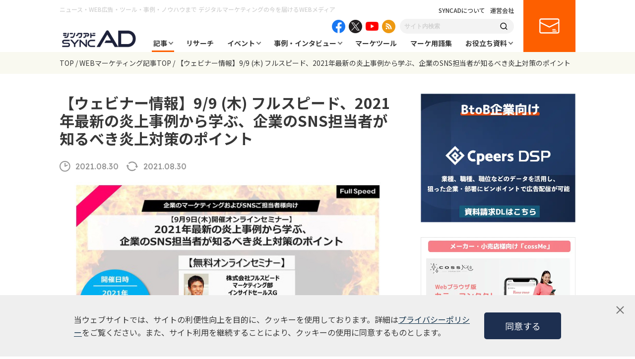

--- FILE ---
content_type: text/html; charset=UTF-8
request_url: https://syncad.jp/news/webinar_fullspeed_20210909/
body_size: 22604
content:
<!DOCTYPE html>
<html lang="ja">
<head>
  <!-- Global site tag (gtag.js) - Google Analytics -->
<script async src="https://www.googletagmanager.com/gtag/js?id=UA-127723617-1"></script>
<script>
  window.dataLayer = window.dataLayer || [];
  function gtag(){dataLayer.push(arguments);}
  gtag('js', new Date());

  gtag('config', 'UA-127723617-1');
</script>  <meta charset="UTF-8">
  <meta http-equiv="X-UA-Compatible" content="IE=edge">
  <meta name="viewport" content="width=device-width, initial-scale=1.0">
  <title>【ウェビナー情報】9/9 (木) フルスピード、2021年最新の炎上事例から学ぶ、企業のSNS担当者が知るべき炎上対策のポイント | syncAD（シンクアド）｜ Web広告・デジタルマーケティングのいまをお届けするメディア</title>
  <meta name="description" content="SYNCAD（シンクアド）はWeb広告やデジタルマーケティングが気になる・学びたい人に向けに業界情報をお届けする情報メディアです。インターネット業界に興味のある方はもちろん、広告・マーケティング戦略、最新のトレンドニュースについての考察、セミナー情報など有益な情報をお届けしています。" />

  
  <meta property="og:locale" content="ja_JP" />
  <meta property="og:site_name" content="syncAD（シンクアド）" />
  <meta property="og:type" content="website" />
  <meta property="og:title" content="【ウェビナー情報】9/9 (木) フルスピード、2021年最新の炎上事例から学ぶ、企業のSNS担当者が知るべき炎上対策のポイント | syncAD（シンクアド）｜ Web広告・デジタルマーケティングのいまをお届けするメディア" />
  <meta property="og:description" content="SYNCAD（シンクアド）はWeb広告やデジタルマーケティングが気になる・学びたい人に向けに業界情報をお届けする情報メディアです。インターネット業界に興味のある方はもちろん、広告・マーケティング戦略、最新のトレンドニュースについての考察、セミナー情報など有益な情報をお届けしています。" />
  <meta property="og:url" content="https://syncad.jp/news/webinar_fullspeed_20210909/" />
    <meta property="og:image" content="https://syncad.jp/assets/OGP.png" />
  <meta property="og:image:secure_url" content="https://syncad.jp/assets/OGP.png" />
    <meta name="twitter:card" content="summary_large_image" />
  <meta name="twitter:title" content="【ウェビナー情報】9/9 (木) フルスピード、2021年最新の炎上事例から学ぶ、企業のSNS担当者が知るべき炎上対策のポイント | syncAD（シンクアド）｜ Web広告・デジタルマーケティングのいまをお届けするメディア" />
  <meta name="twitter:description" content="SYNCAD（シンクアド）はWeb広告やデジタルマーケティングが気になる・学びたい人に向けに業界情報をお届けする情報メディアです。インターネット業界に興味のある方はもちろん、広告・マーケティング戦略、最新のトレンドニュースについての考察、セミナー情報など有益な情報をお届けしています。" />

  <link rel="stylesheet" href="/assets/css/lib/slick-theme.css">
  <link rel="stylesheet" href="/assets/css/lib/slick.css">
  <link rel="stylesheet" href="/assets/css/common.css">
  <link rel="stylesheet" href="/assets/css/style.css">
  <link rel="stylesheet" href="/assets/css/blockEditor.css">

  <link rel="alternate" type="application/rss+xml" title="syncAD（シンクアド）｜ Web広告・デジタルマーケティングのいまをお届けするメディア » フィード" href="https://syncad.jp/feed/"/>
  <link rel="alternate" type="application/rss+xml" title="syncAD（シンクアド）｜ Web広告・デジタルマーケティングのいまをお届けするメディア » コメントフィード" href="https://syncad.jp/comments/feed/"/>

  <link rel="shortcut icon" href="https://syncad.jp/favicon.ico">

  <meta name='robots' content='max-image-preview:large' />

<!-- Google Tag Manager for WordPress by gtm4wp.com -->
<script data-cfasync="false" data-pagespeed-no-defer>
	var gtm4wp_datalayer_name = "dataLayer";
	var dataLayer = dataLayer || [];
</script>
<!-- End Google Tag Manager for WordPress by gtm4wp.com --><link rel='dns-prefetch' href='//s.w.org' />
<script type="text/javascript">
window._wpemojiSettings = {"baseUrl":"https:\/\/s.w.org\/images\/core\/emoji\/14.0.0\/72x72\/","ext":".png","svgUrl":"https:\/\/s.w.org\/images\/core\/emoji\/14.0.0\/svg\/","svgExt":".svg","source":{"concatemoji":"https:\/\/syncad.jp\/wp-includes\/js\/wp-emoji-release.min.js?ver=6.0.1"}};
/*! This file is auto-generated */
!function(e,a,t){var n,r,o,i=a.createElement("canvas"),p=i.getContext&&i.getContext("2d");function s(e,t){var a=String.fromCharCode,e=(p.clearRect(0,0,i.width,i.height),p.fillText(a.apply(this,e),0,0),i.toDataURL());return p.clearRect(0,0,i.width,i.height),p.fillText(a.apply(this,t),0,0),e===i.toDataURL()}function c(e){var t=a.createElement("script");t.src=e,t.defer=t.type="text/javascript",a.getElementsByTagName("head")[0].appendChild(t)}for(o=Array("flag","emoji"),t.supports={everything:!0,everythingExceptFlag:!0},r=0;r<o.length;r++)t.supports[o[r]]=function(e){if(!p||!p.fillText)return!1;switch(p.textBaseline="top",p.font="600 32px Arial",e){case"flag":return s([127987,65039,8205,9895,65039],[127987,65039,8203,9895,65039])?!1:!s([55356,56826,55356,56819],[55356,56826,8203,55356,56819])&&!s([55356,57332,56128,56423,56128,56418,56128,56421,56128,56430,56128,56423,56128,56447],[55356,57332,8203,56128,56423,8203,56128,56418,8203,56128,56421,8203,56128,56430,8203,56128,56423,8203,56128,56447]);case"emoji":return!s([129777,127995,8205,129778,127999],[129777,127995,8203,129778,127999])}return!1}(o[r]),t.supports.everything=t.supports.everything&&t.supports[o[r]],"flag"!==o[r]&&(t.supports.everythingExceptFlag=t.supports.everythingExceptFlag&&t.supports[o[r]]);t.supports.everythingExceptFlag=t.supports.everythingExceptFlag&&!t.supports.flag,t.DOMReady=!1,t.readyCallback=function(){t.DOMReady=!0},t.supports.everything||(n=function(){t.readyCallback()},a.addEventListener?(a.addEventListener("DOMContentLoaded",n,!1),e.addEventListener("load",n,!1)):(e.attachEvent("onload",n),a.attachEvent("onreadystatechange",function(){"complete"===a.readyState&&t.readyCallback()})),(e=t.source||{}).concatemoji?c(e.concatemoji):e.wpemoji&&e.twemoji&&(c(e.twemoji),c(e.wpemoji)))}(window,document,window._wpemojiSettings);
</script>
<style type="text/css">
img.wp-smiley,
img.emoji {
	display: inline !important;
	border: none !important;
	box-shadow: none !important;
	height: 1em !important;
	width: 1em !important;
	margin: 0 0.07em !important;
	vertical-align: -0.1em !important;
	background: none !important;
	padding: 0 !important;
}
</style>
	<link rel='stylesheet' id='wp-block-library-css'  href='https://syncad.jp/wp-includes/css/dist/block-library/style.min.css?ver=6.0.1' type='text/css' media='all' />
<style id='global-styles-inline-css' type='text/css'>
body{--wp--preset--color--black: #000000;--wp--preset--color--cyan-bluish-gray: #abb8c3;--wp--preset--color--white: #ffffff;--wp--preset--color--pale-pink: #f78da7;--wp--preset--color--vivid-red: #cf2e2e;--wp--preset--color--luminous-vivid-orange: #ff6900;--wp--preset--color--luminous-vivid-amber: #fcb900;--wp--preset--color--light-green-cyan: #7bdcb5;--wp--preset--color--vivid-green-cyan: #00d084;--wp--preset--color--pale-cyan-blue: #8ed1fc;--wp--preset--color--vivid-cyan-blue: #0693e3;--wp--preset--color--vivid-purple: #9b51e0;--wp--preset--gradient--vivid-cyan-blue-to-vivid-purple: linear-gradient(135deg,rgba(6,147,227,1) 0%,rgb(155,81,224) 100%);--wp--preset--gradient--light-green-cyan-to-vivid-green-cyan: linear-gradient(135deg,rgb(122,220,180) 0%,rgb(0,208,130) 100%);--wp--preset--gradient--luminous-vivid-amber-to-luminous-vivid-orange: linear-gradient(135deg,rgba(252,185,0,1) 0%,rgba(255,105,0,1) 100%);--wp--preset--gradient--luminous-vivid-orange-to-vivid-red: linear-gradient(135deg,rgba(255,105,0,1) 0%,rgb(207,46,46) 100%);--wp--preset--gradient--very-light-gray-to-cyan-bluish-gray: linear-gradient(135deg,rgb(238,238,238) 0%,rgb(169,184,195) 100%);--wp--preset--gradient--cool-to-warm-spectrum: linear-gradient(135deg,rgb(74,234,220) 0%,rgb(151,120,209) 20%,rgb(207,42,186) 40%,rgb(238,44,130) 60%,rgb(251,105,98) 80%,rgb(254,248,76) 100%);--wp--preset--gradient--blush-light-purple: linear-gradient(135deg,rgb(255,206,236) 0%,rgb(152,150,240) 100%);--wp--preset--gradient--blush-bordeaux: linear-gradient(135deg,rgb(254,205,165) 0%,rgb(254,45,45) 50%,rgb(107,0,62) 100%);--wp--preset--gradient--luminous-dusk: linear-gradient(135deg,rgb(255,203,112) 0%,rgb(199,81,192) 50%,rgb(65,88,208) 100%);--wp--preset--gradient--pale-ocean: linear-gradient(135deg,rgb(255,245,203) 0%,rgb(182,227,212) 50%,rgb(51,167,181) 100%);--wp--preset--gradient--electric-grass: linear-gradient(135deg,rgb(202,248,128) 0%,rgb(113,206,126) 100%);--wp--preset--gradient--midnight: linear-gradient(135deg,rgb(2,3,129) 0%,rgb(40,116,252) 100%);--wp--preset--duotone--dark-grayscale: url('#wp-duotone-dark-grayscale');--wp--preset--duotone--grayscale: url('#wp-duotone-grayscale');--wp--preset--duotone--purple-yellow: url('#wp-duotone-purple-yellow');--wp--preset--duotone--blue-red: url('#wp-duotone-blue-red');--wp--preset--duotone--midnight: url('#wp-duotone-midnight');--wp--preset--duotone--magenta-yellow: url('#wp-duotone-magenta-yellow');--wp--preset--duotone--purple-green: url('#wp-duotone-purple-green');--wp--preset--duotone--blue-orange: url('#wp-duotone-blue-orange');--wp--preset--font-size--small: 13px;--wp--preset--font-size--medium: 20px;--wp--preset--font-size--large: 36px;--wp--preset--font-size--x-large: 42px;}.has-black-color{color: var(--wp--preset--color--black) !important;}.has-cyan-bluish-gray-color{color: var(--wp--preset--color--cyan-bluish-gray) !important;}.has-white-color{color: var(--wp--preset--color--white) !important;}.has-pale-pink-color{color: var(--wp--preset--color--pale-pink) !important;}.has-vivid-red-color{color: var(--wp--preset--color--vivid-red) !important;}.has-luminous-vivid-orange-color{color: var(--wp--preset--color--luminous-vivid-orange) !important;}.has-luminous-vivid-amber-color{color: var(--wp--preset--color--luminous-vivid-amber) !important;}.has-light-green-cyan-color{color: var(--wp--preset--color--light-green-cyan) !important;}.has-vivid-green-cyan-color{color: var(--wp--preset--color--vivid-green-cyan) !important;}.has-pale-cyan-blue-color{color: var(--wp--preset--color--pale-cyan-blue) !important;}.has-vivid-cyan-blue-color{color: var(--wp--preset--color--vivid-cyan-blue) !important;}.has-vivid-purple-color{color: var(--wp--preset--color--vivid-purple) !important;}.has-black-background-color{background-color: var(--wp--preset--color--black) !important;}.has-cyan-bluish-gray-background-color{background-color: var(--wp--preset--color--cyan-bluish-gray) !important;}.has-white-background-color{background-color: var(--wp--preset--color--white) !important;}.has-pale-pink-background-color{background-color: var(--wp--preset--color--pale-pink) !important;}.has-vivid-red-background-color{background-color: var(--wp--preset--color--vivid-red) !important;}.has-luminous-vivid-orange-background-color{background-color: var(--wp--preset--color--luminous-vivid-orange) !important;}.has-luminous-vivid-amber-background-color{background-color: var(--wp--preset--color--luminous-vivid-amber) !important;}.has-light-green-cyan-background-color{background-color: var(--wp--preset--color--light-green-cyan) !important;}.has-vivid-green-cyan-background-color{background-color: var(--wp--preset--color--vivid-green-cyan) !important;}.has-pale-cyan-blue-background-color{background-color: var(--wp--preset--color--pale-cyan-blue) !important;}.has-vivid-cyan-blue-background-color{background-color: var(--wp--preset--color--vivid-cyan-blue) !important;}.has-vivid-purple-background-color{background-color: var(--wp--preset--color--vivid-purple) !important;}.has-black-border-color{border-color: var(--wp--preset--color--black) !important;}.has-cyan-bluish-gray-border-color{border-color: var(--wp--preset--color--cyan-bluish-gray) !important;}.has-white-border-color{border-color: var(--wp--preset--color--white) !important;}.has-pale-pink-border-color{border-color: var(--wp--preset--color--pale-pink) !important;}.has-vivid-red-border-color{border-color: var(--wp--preset--color--vivid-red) !important;}.has-luminous-vivid-orange-border-color{border-color: var(--wp--preset--color--luminous-vivid-orange) !important;}.has-luminous-vivid-amber-border-color{border-color: var(--wp--preset--color--luminous-vivid-amber) !important;}.has-light-green-cyan-border-color{border-color: var(--wp--preset--color--light-green-cyan) !important;}.has-vivid-green-cyan-border-color{border-color: var(--wp--preset--color--vivid-green-cyan) !important;}.has-pale-cyan-blue-border-color{border-color: var(--wp--preset--color--pale-cyan-blue) !important;}.has-vivid-cyan-blue-border-color{border-color: var(--wp--preset--color--vivid-cyan-blue) !important;}.has-vivid-purple-border-color{border-color: var(--wp--preset--color--vivid-purple) !important;}.has-vivid-cyan-blue-to-vivid-purple-gradient-background{background: var(--wp--preset--gradient--vivid-cyan-blue-to-vivid-purple) !important;}.has-light-green-cyan-to-vivid-green-cyan-gradient-background{background: var(--wp--preset--gradient--light-green-cyan-to-vivid-green-cyan) !important;}.has-luminous-vivid-amber-to-luminous-vivid-orange-gradient-background{background: var(--wp--preset--gradient--luminous-vivid-amber-to-luminous-vivid-orange) !important;}.has-luminous-vivid-orange-to-vivid-red-gradient-background{background: var(--wp--preset--gradient--luminous-vivid-orange-to-vivid-red) !important;}.has-very-light-gray-to-cyan-bluish-gray-gradient-background{background: var(--wp--preset--gradient--very-light-gray-to-cyan-bluish-gray) !important;}.has-cool-to-warm-spectrum-gradient-background{background: var(--wp--preset--gradient--cool-to-warm-spectrum) !important;}.has-blush-light-purple-gradient-background{background: var(--wp--preset--gradient--blush-light-purple) !important;}.has-blush-bordeaux-gradient-background{background: var(--wp--preset--gradient--blush-bordeaux) !important;}.has-luminous-dusk-gradient-background{background: var(--wp--preset--gradient--luminous-dusk) !important;}.has-pale-ocean-gradient-background{background: var(--wp--preset--gradient--pale-ocean) !important;}.has-electric-grass-gradient-background{background: var(--wp--preset--gradient--electric-grass) !important;}.has-midnight-gradient-background{background: var(--wp--preset--gradient--midnight) !important;}.has-small-font-size{font-size: var(--wp--preset--font-size--small) !important;}.has-medium-font-size{font-size: var(--wp--preset--font-size--medium) !important;}.has-large-font-size{font-size: var(--wp--preset--font-size--large) !important;}.has-x-large-font-size{font-size: var(--wp--preset--font-size--x-large) !important;}
</style>
<link rel='stylesheet' id='contact-form-7-css'  href='https://syncad.jp/wp-content/plugins/contact-form-7/includes/css/styles.css?ver=5.6.2' type='text/css' media='all' />
<link rel='stylesheet' id='wordpress-popular-posts-css-css'  href='https://syncad.jp/wp-content/plugins/wordpress-popular-posts/assets/css/wpp.css?ver=6.0.3' type='text/css' media='all' />
<script type='text/javascript' src='https://syncad.jp/wp-includes/js/jquery/jquery.min.js?ver=3.6.0' id='jquery-core-js'></script>
<script type='text/javascript' src='https://syncad.jp/wp-includes/js/jquery/jquery-migrate.min.js?ver=3.3.2' id='jquery-migrate-js'></script>
<script type='application/json' id='wpp-json'>
{"sampling_active":0,"sampling_rate":100,"ajax_url":"https:\/\/syncad.jp\/wp-json\/wordpress-popular-posts\/v1\/popular-posts","api_url":"https:\/\/syncad.jp\/wp-json\/wordpress-popular-posts","ID":27337,"token":"af9eb54710","lang":0,"debug":0}
</script>
<script type='text/javascript' src='https://syncad.jp/wp-content/plugins/wordpress-popular-posts/assets/js/wpp.min.js?ver=6.0.3' id='wpp-js-js'></script>
<link rel="https://api.w.org/" href="https://syncad.jp/wp-json/" /><link rel="alternate" type="application/json" href="https://syncad.jp/wp-json/wp/v2/news/27337" /><link rel="EditURI" type="application/rsd+xml" title="RSD" href="https://syncad.jp/xmlrpc.php?rsd" />
<link rel="wlwmanifest" type="application/wlwmanifest+xml" href="https://syncad.jp/wp-includes/wlwmanifest.xml" /> 
<meta name="generator" content="WordPress 6.0.1" />
<link rel='shortlink' href='https://syncad.jp/?p=27337' />
<link rel="alternate" type="application/json+oembed" href="https://syncad.jp/wp-json/oembed/1.0/embed?url=https%3A%2F%2Fsyncad.jp%2Fnews%2Fwebinar_fullspeed_20210909%2F" />
<link rel="alternate" type="text/xml+oembed" href="https://syncad.jp/wp-json/oembed/1.0/embed?url=https%3A%2F%2Fsyncad.jp%2Fnews%2Fwebinar_fullspeed_20210909%2F&#038;format=xml" />

<!-- Google Tag Manager for WordPress by gtm4wp.com -->
<!-- GTM Container placement set to automatic -->
<script data-cfasync="false" data-pagespeed-no-defer>
	var dataLayer_content = {"pagePostType":"news","pagePostType2":"single-news","pagePostAuthor":"wpmaster"};
	dataLayer.push( dataLayer_content );
</script>
<script data-cfasync="false">
(function(w,d,s,l,i){w[l]=w[l]||[];w[l].push({'gtm.start':
new Date().getTime(),event:'gtm.js'});var f=d.getElementsByTagName(s)[0],
j=d.createElement(s),dl=l!='dataLayer'?'&l='+l:'';j.async=true;j.src=
'//www.googletagmanager.com/gtm.'+'js?id='+i+dl;f.parentNode.insertBefore(j,f);
})(window,document,'script','dataLayer','GTM-NJRB3XL');
</script>
<!-- End Google Tag Manager -->
<!-- End Google Tag Manager for WordPress by gtm4wp.com -->            <style id="wpp-loading-animation-styles">@-webkit-keyframes bgslide{from{background-position-x:0}to{background-position-x:-200%}}@keyframes bgslide{from{background-position-x:0}to{background-position-x:-200%}}.wpp-widget-placeholder,.wpp-widget-block-placeholder{margin:0 auto;width:60px;height:3px;background:#dd3737;background:linear-gradient(90deg,#dd3737 0%,#571313 10%,#dd3737 100%);background-size:200% auto;border-radius:3px;-webkit-animation:bgslide 1s infinite linear;animation:bgslide 1s infinite linear}</style>
            <link rel="canonical" href="https://syncad.jp/news/webinar_fullspeed_20210909/">
</head>

<body>
  <header class="header">
  <div class="header__inner">
    <h1 class="header__headline">ニュース・WEB広告・ツール・事例・ノウハウまで <br class="is--sp">デジタルマーケティングの今を届けるWEBメディア</h1>
    <div class="header__logo">
      <a href="/"><img src="/assets/img/logo.png" alt="シンクアド SYNC AD"></a>
    </div>
    <div class="header__body">
      <div class="header__body__inner">
        <div class="header__links">
          <span class="header__link"><a href="/about/">SYNCADについて</a></span>
          <span class="header__link"><a href="https://www.cpeers.co.jp/" target="_blank">運営会社</a></span>
        </div>
        <div class="header__sns">
          <div class="header__sns__item header__sns__item--facebook">
            <a href="https://www.facebook.com/syncad.jp/" target="_blank"><img src="/assets/img/icon_facebook.png" alt="facebook"></a>
          </div>
          <div class="header__sns__item header__sns__item--twitter">
            <a href="https://twitter.com/sync_ad" target="_blank"><img src="/assets/img/icon_x.png" alt="twitter"></a>
          </div>
          <div class="header__sns__item header__sns__item--youtube">
            <a href="https://www.youtube.com/channel/UCxA2xHSlbQyxYFlq3cSVViQ" target="_blank"><img src="/assets/img/icon_youtube.png" alt="youtube"></a>
          </div>
          <div class="header__sns__item header__sns__item--feed">
            <a href="/news/feed/" target="_blank"><img src="/assets/img/icon_feed.png" alt="feed"></a>
          </div>
        </div>
        <div class="header__search">
          <form role="search" action="https://syncad.jp" method="get">
            <input class="header__search__input" name="s" type="text" value="" placeholder="サイト内検索">
            <button type="submit" class="header__search__submit"><img src="/assets/img/icon_search.png" alt="検索"></button>
          </form>
        </div>
        <nav class="gNav">
          <ul class="gNav__list">
            <li class="gNav__item gNav__item--01 gNav__item--sub current">
              <a href="/news/">記事</a>
              <div class="subNav">
                <div class="subNav__inner">
                  <ul class="subNav__list">
                    <li class="subNav__item is--current">
                      <span class="subNav__item--theme">テーマから探す</span>
                      <ul>
                        <li><a href="https://syncad.jp/news_theme/sns-marketing/">SNSマーケティング</a></li><li><a href="https://syncad.jp/news_theme/digital-marketing/">デジタルマーケティング</a></li><li><a href="https://syncad.jp/news_theme/marketing/">マーケティング</a></li><li><a href="https://syncad.jp/news_theme/content-marketing/">コンテンツマーケティング</a></li><li><a href="https://syncad.jp/news_theme/retail-media/">リテールメディア</a></li><li><a href="https://syncad.jp/news_theme/web-ad/">WEB広告・広告運用</a></li><li><a href="https://syncad.jp/news_theme/btob/">BtoB</a></li><li><a href="https://syncad.jp/news_theme/lpo/">LPO</a></li><li><a href="https://syncad.jp/news_theme/e-commerce/">EC</a></li><li><a href="https://syncad.jp/news_theme/digital-signage/">デジタルサイネージ</a></li><li><a href="https://syncad.jp/news_theme/branding/">ブランディング</a></li><li><a href="https://syncad.jp/news_theme/bereal/">BeReal</a></li><li><a href="https://syncad.jp/news_theme/tiktok/">TikTok</a></li><li><a href="https://syncad.jp/news_theme/chaosmap/">カオスマップ</a></li><li><a href="https://syncad.jp/news_theme/seo/">SEO</a></li><li><a href="https://syncad.jp/news_theme/casestudy/">事例</a></li><li><a href="https://syncad.jp/news_theme/amazon-ads/">Amazon広告</a></li><li><a href="https://syncad.jp/news_theme/video-ad/">動画広告</a></li><li><a href="https://syncad.jp/news_theme/dx/">DX</a></li><li><a href="https://syncad.jp/news_theme/generation-z/">Z世代</a></li><li><a href="https://syncad.jp/news_theme/tvcm/">テレビCM</a></li><li><a href="https://syncad.jp/news_theme/twitter/">X（旧Twitter）</a></li><li><a href="https://syncad.jp/news_theme/facebook/">Facebook</a></li><li><a href="https://syncad.jp/news_theme/line/">LINE</a></li><li><a href="https://syncad.jp/news_theme/instagram/">Instagram</a></li><li><a href="https://syncad.jp/news_theme/bluesky/">Bluesky</a></li><li><a href="https://syncad.jp/news_theme/rental-office/">レンタルオフィス</a></li><li><a href="https://syncad.jp/news_theme/research/">リサーチ</a></li><li><a href="https://syncad.jp/news_theme/cookieless/">クッキーレス</a></li><li><a href="https://syncad.jp/news_theme/ltv/">LTV</a></li><li><a href="https://syncad.jp/news_theme/human-resources/">人事・採用</a></li><li><a href="https://syncad.jp/news_theme/threads/">Threads</a></li><li><a href="https://syncad.jp/news_theme/ipo/">IPO</a></li><li><a href="https://syncad.jp/news_theme/webaccessibility/">ウェブアクセシビリティ</a></li><li><a href="https://syncad.jp/news_theme/work-efficiency/">業務効率化</a></li><li><a href="https://syncad.jp/news_theme/review/">レビュー</a></li><li><a href="https://syncad.jp/news_theme/ir/">IR</a></li><li><a href="https://syncad.jp/news_theme/retail/">小売業界</a></li><li><a href="https://syncad.jp/news_theme/mmdlabo/">MMD研究所</a></li><li><a href="https://syncad.jp/news_theme/business/">ビジネス</a></li><li><a href="https://syncad.jp/news_theme/press/">プレスリリース</a></li><li><a href="https://syncad.jp/news_theme/microsoft-ads/">Microsoft広告</a></li><li><a href="https://syncad.jp/news_theme/d2c/">D2C</a></li><li><a href="https://syncad.jp/news_theme/meo/">MEO</a></li><li><a href="https://syncad.jp/news_theme/startup/">スタートアップ</a></li><li><a href="https://syncad.jp/news_theme/transit-ads/">交通広告</a></li><li><a href="https://syncad.jp/news_theme/security/">セキュリティ</a></li><li><a href="https://syncad.jp/news_theme/app-marketing/">アプリマーケティング</a></li><li><a href="https://syncad.jp/news_theme/column/">コラム</a></li><li><a href="https://syncad.jp/news_theme/metaverse/">メタバース</a></li><li><a href="https://syncad.jp/news_theme/pinterest/">Pinterest</a></li><li><a href="https://syncad.jp/news_theme/manda/">M&amp;A</a></li><li><a href="https://syncad.jp/news_theme/display-ads/">ディスプレイ広告</a></li><li><a href="https://syncad.jp/news_theme/cx/">CX</a></li><li><a href="https://syncad.jp/news_theme/ctv/">CTV</a></li><li><a href="https://syncad.jp/news_theme/contextual-targeting/">コンテクスチュアルターゲティング</a></li><li><a href="https://syncad.jp/news_theme/ma/">MA</a></li><li><a href="https://syncad.jp/news_theme/consulting/">コンサルティング</a></li><li><a href="https://syncad.jp/news_theme/inbound/">インバウンド</a></li><li><a href="https://syncad.jp/news_theme/web-media/">Webメディア</a></li><li><a href="https://syncad.jp/news_theme/logistics/">物流</a></li><li><a href="https://syncad.jp/news_theme/ivr/">電話自動応答サービス</a></li><li><a href="https://syncad.jp/news_theme/omo/">OMO</a></li><li><a href="https://syncad.jp/news_theme/ott/">OTT</a></li><li><a href="https://syncad.jp/news_theme/marketing-school/">マーケティングスクール</a></li><li><a href="https://syncad.jp/news_theme/adfraud/">アドフラウド</a></li><li><a href="https://syncad.jp/news_theme/sdgs/">SDGs・ESG</a></li><li><a href="https://syncad.jp/news_theme/owned-media/">オウンドメディア</a></li><li><a href="https://syncad.jp/news_theme/experimental/">実証実験</a></li><li><a href="https://syncad.jp/news_theme/maas/">MaaS</a></li><li><a href="https://syncad.jp/news_theme/people-flow-data/">人流データ</a></li><li><a href="https://syncad.jp/news_theme/cdp/">CDP</a></li><li><a href="https://syncad.jp/news_theme/saas/">SaaS</a></li><li><a href="https://syncad.jp/news_theme/ar_vr_xr/">AR/VR/XR</a></li><li><a href="https://syncad.jp/news_theme/affiliate/">アフィリエイト</a></li><li><a href="https://syncad.jp/news_theme/live-commerce/">ライブコマース</a></li><li><a href="https://syncad.jp/news_theme/audio-ad/">音声広告</a></li><li><a href="https://syncad.jp/news_theme/taxi-ads/">タクシー広告</a></li><li><a href="https://syncad.jp/news_theme/youtube/">YouTube</a></li><li><a href="https://syncad.jp/news_theme/ranking/">ランキング</a></li><li><a href="https://syncad.jp/news_theme/management-information/">経営情報</a></li><li><a href="https://syncad.jp/news_theme/geo-targeting/">ジオターゲティング</a></li><li><a href="https://syncad.jp/news_theme/google-business-profile/">Googleビジネスプロフィール</a></li><li><a href="https://syncad.jp/news_theme/ai/">AI/生成AI</a></li><li><a href="https://syncad.jp/news_theme/chatbot/">チャットボット</a></li><li><a href="https://syncad.jp/news_theme/data-utilization/">データ活用</a></li><li><a href="https://syncad.jp/news_theme/dsp/">DSP</a></li><li><a href="https://syncad.jp/news_theme/crm/">CRM</a></li><li><a href="https://syncad.jp/news_theme/uxui/">UX/UI</a></li><li><a href="https://syncad.jp/news_theme/hr/">HR</a></li><li><a href="https://syncad.jp/news_theme/event-report/">イベントレポート</a></li><li><a href="https://syncad.jp/news_theme/public-relations/">広報・PR</a></li><li><a href="https://syncad.jp/news_theme/business-partnership/">協業・業務提携</a></li><li><a href="https://syncad.jp/news_theme/webinar-improvements/">ウェビナー改善</a></li><li><a href="https://syncad.jp/news_theme/ga4/">GA4</a></li><li><a href="https://syncad.jp/news_theme/webchat-tool/">WEB接客ツール</a></li><li><a href="https://syncad.jp/news_theme/video-production/">動画・映像制作</a></li><li><a href="https://syncad.jp/news_theme/inside-sales/">インサイドセールス</a></li><li><a href="https://syncad.jp/news_theme/ip/">IP</a></li><li><a href="https://syncad.jp/news_theme/listing-ad/">リスティング広告</a></li><li><a href="https://syncad.jp/news_theme/cs/">カスタマーサポート</a></li><li><a href="https://syncad.jp/news_theme/cmp/">CMP</a></li><li><a href="https://syncad.jp/news_theme/trend-forecast/">トレンド</a></li><li><a href="https://syncad.jp/news_theme/lead-generation/">リード獲得</a></li><li><a href="https://syncad.jp/news_theme/blockchain/">ブロックチェーン</a></li><li><a href="https://syncad.jp/news_theme/web3/">WEB3</a></li><li><a href="https://syncad.jp/news_theme/infomation/">お知らせ</a></li>                      </ul>
                    </li>
                    <li class="subNav__item">
                      <span class="subNav__item--theme">課題から探す</span>
                      <ul>
                        <li><a href="https://syncad.jp/news_task/manufacturing-industry/">製造業</a></li><li><a href="https://syncad.jp/news_task/btob-marketing/">BtoBマーケティング</a></li><li><a href="https://syncad.jp/news_task/startup/">スタートアップ</a></li><li><a href="https://syncad.jp/news_task/retail/">小売業界</a></li><li><a href="https://syncad.jp/news_task/metaverse/">メタバース</a></li><li><a href="https://syncad.jp/news_task/%e3%83%9e%e3%83%bc%e3%82%b1%e3%83%86%e3%82%a3%e3%83%b3%e3%82%b0/">マーケティング</a></li><li><a href="https://syncad.jp/news_task/dooh/">デジタルサイネージ</a></li><li><a href="https://syncad.jp/news_task/tiktok/">TikTok</a></li><li><a href="https://syncad.jp/news_task/threads/">Threads</a></li><li><a href="https://syncad.jp/news_task/instagram/">Instagram</a></li><li><a href="https://syncad.jp/news_task/line/">LINE</a></li><li><a href="https://syncad.jp/news_task/twitter/">X（旧Twitter）</a></li><li><a href="https://syncad.jp/news_task/ad-operation/">WEB広告・広告運用</a></li><li><a href="https://syncad.jp/news_task/web-marketing/">WEBマーケティング</a></li><li><a href="https://syncad.jp/news_task/sns-marketing/">SNSマーケティング</a></li><li><a href="https://syncad.jp/news_task/content-marketing/">コンテンツマーケティング</a></li><li><a href="https://syncad.jp/news_task/inbound/">インバウンド</a></li><li><a href="https://syncad.jp/news_task/public-relations/">広報・PR</a></li><li><a href="https://syncad.jp/news_task/digital-marketing/">デジタルマーケティング</a></li><li><a href="https://syncad.jp/news_task/ec/">EC</a></li><li><a href="https://syncad.jp/news_task/video-ad/">動画広告</a></li><li><a href="https://syncad.jp/news_task/ir/">IR</a></li><li><a href="https://syncad.jp/news_task/mmm/">MMM</a></li><li><a href="https://syncad.jp/news_task/dx/">DX</a></li><li><a href="https://syncad.jp/news_task/branding/">ブランディング</a></li><li><a href="https://syncad.jp/news_task/microsoft-ads/">Microsoft広告</a></li><li><a href="https://syncad.jp/news_task/logistics/">物流</a></li><li><a href="https://syncad.jp/news_task/ltv/">LTV</a></li><li><a href="https://syncad.jp/news_task/ctv/">CTV</a></li><li><a href="https://syncad.jp/news_task/listing-ad/">リスティング広告</a></li><li><a href="https://syncad.jp/news_task/lpo/">LPO</a></li><li><a href="https://syncad.jp/news_task/business/">ビジネス</a></li><li><a href="https://syncad.jp/news_task/youtube/">YouTube</a></li><li><a href="https://syncad.jp/news_task/business-succession/">事業継承</a></li><li><a href="https://syncad.jp/news_task/ugc/">UGC</a></li><li><a href="https://syncad.jp/news_task/roas/">ROAS</a></li><li><a href="https://syncad.jp/news_task/email-newsletter/">メールマガジン</a></li><li><a href="https://syncad.jp/news_task/manda/">M&amp;A</a></li><li><a href="https://syncad.jp/news_task/recruitment/">人材・採用</a></li><li><a href="https://syncad.jp/news_task/management/">マネジメント</a></li><li><a href="https://syncad.jp/news_task/security/">セキュリティ</a></li><li><a href="https://syncad.jp/news_task/meo/">MEO</a></li><li><a href="https://syncad.jp/news_task/directmail/">ダイレクトメール</a></li><li><a href="https://syncad.jp/news_task/monetization/">マネタイズ</a></li><li><a href="https://syncad.jp/news_task/seo/">SEO</a></li><li><a href="https://syncad.jp/news_task/esg-sdgs/">ESG・SDGs</a></li><li><a href="https://syncad.jp/news_task/webinar-attraction/">ウェビナー集客</a></li><li><a href="https://syncad.jp/news_task/app/">アプリ</a></li><li><a href="https://syncad.jp/news_task/tvcm/">テレビCM</a></li><li><a href="https://syncad.jp/news_task/google-ads/">Google広告</a></li><li><a href="https://syncad.jp/news_task/web3/">WEB3</a></li><li><a href="https://syncad.jp/news_task/webaccessibility/">ウェブアクセシビリティ</a></li><li><a href="https://syncad.jp/news_task/cx/">CX</a></li><li><a href="https://syncad.jp/news_task/yahoo%e5%ba%83%e5%91%8a/">Yahoo!広告</a></li><li><a href="https://syncad.jp/news_task/customer-success/">カスタマーサクセス</a></li><li><a href="https://syncad.jp/news_task/ipo/">IPO</a></li><li><a href="https://syncad.jp/news_task/work-efficiency/">業務効率化</a></li><li><a href="https://syncad.jp/news_task/hr/">HR</a></li><li><a href="https://syncad.jp/news_task/amazon-ads/">Amazon広告</a></li><li><a href="https://syncad.jp/news_task/uxui/">UX/UI改善</a></li><li><a href="https://syncad.jp/news_task/ownedmedia/">オウンドメディア</a></li><li><a href="https://syncad.jp/news_task/facebook/">Facebook</a></li><li><a href="https://syncad.jp/news_task/career/">キャリア形成</a></li><li><a href="https://syncad.jp/news_task/realstore/">店舗集客</a></li><li><a href="https://syncad.jp/news_task/finance/">金融業界</a></li><li><a href="https://syncad.jp/news_task/cmp/">CMP</a></li><li><a href="https://syncad.jp/news_task/snslisk/">炎上・風評被害</a></li><li><a href="https://syncad.jp/news_task/ga4/">GA4</a></li><li><a href="https://syncad.jp/news_task/post-cookie/">ポストCookie</a></li><li><a href="https://syncad.jp/news_task/lead-acquisition/">リード獲得</a></li><li><a href="https://syncad.jp/news_task/pinterest/">Pinterest</a></li><li><a href="https://syncad.jp/news_task/it-hojo/">IT導入補助金</a></li><li><a href="https://syncad.jp/news_task/regional-revitalization/">地方創生</a></li><li><a href="https://syncad.jp/news_task/webchat-tool/">WEB接客ツール</a></li><li><a href="https://syncad.jp/news_task/attribution/">アトリビューション分析</a></li><li><a href="https://syncad.jp/news_task/event/">展示会・イベント</a></li><li><a href="https://syncad.jp/news_task/ad-fraud/">アドフラウド対策</a></li><li><a href="https://syncad.jp/news_task/ip/">IP</a></li>                      </ul>
                    </li>
                    <li class="subNav__item">
                      <span class="subNav__item--theme">業種から探す</span>
                      <ul>
                        <li><a href="https://syncad.jp/news_industry/travel/">旅行・観光業界</a></li><li><a href="https://syncad.jp/news_industry/packaging-materials/">包装資材業界</a></li><li><a href="https://syncad.jp/news_industry/printing-company/">印刷業界</a></li><li><a href="https://syncad.jp/news_industry/univ/">私学・専門学校</a></li><li><a href="https://syncad.jp/news_industry/food-industry/">食品業界</a></li><li><a href="https://syncad.jp/news_industry/profession/">士業</a></li><li><a href="https://syncad.jp/news_industry/real-estate/">不動産業</a></li><li><a href="https://syncad.jp/news_industry/construction-industry/">建設業界</a></li><li><a href="https://syncad.jp/news_industry/pharmaceutical-industry/">製薬業界</a></li><li><a href="https://syncad.jp/news_industry/restaurant/">飲食店</a></li><li><a href="https://syncad.jp/news_industry/manufacturing-industry/">製造業</a></li><li><a href="https://syncad.jp/news_industry/finance/">金融業</a></li><li><a href="https://syncad.jp/news_industry/retail/">小売業</a></li>                      </ul>
                    </li>
                  </ul>
                </div>
              </div>
            </li>
            <li class="gNav__item gNav__item--02 ">
              <a href="/news_cat/research/">リサーチ</a>
            </li>
            <li class="gNav__item gNav__item--03 gNav__item--sub ">
              <a href="/event/">イベント</a>
              <div class="subNav">
                <div class="subNav__inner">
                  <ul class="subNav__list">
                    <li class="subNav__item is--current">
                      <span class="subNav__item--theme">テーマから探す</span>
                      <ul>
                        <li><a href="https://syncad.jp/event_theme/marketing/">マーケティング</a></li><li><a href="https://syncad.jp/event_theme/ai/">AI</a></li><li><a href="https://syncad.jp/event_theme/movie-ads/">動画広告</a></li><li><a href="https://syncad.jp/event_theme/ec/">EC</a></li><li><a href="https://syncad.jp/event_theme/sns-marketing/">SNSマーケティング</a></li>                      </ul>
                    </li>
                    <li class="subNav__item">
                      <span class="subNav__item--theme">課題から探す</span>
                      <ul>
                        <li><a href="https://syncad.jp/event_task/marketing/">マーケティング</a></li><li><a href="https://syncad.jp/event_task/ai/">AI</a></li><li><a href="https://syncad.jp/event_task/sns/">SNS</a></li><li><a href="https://syncad.jp/event_task/video-ad/">動画広告</a></li><li><a href="https://syncad.jp/event_task/ec/">EC</a></li><li><a href="https://syncad.jp/event_task/dx/">DX</a></li><li><a href="https://syncad.jp/event_task/%e9%9b%86%e5%ae%a2/">集客</a></li><li><a href="https://syncad.jp/event_task/tiktok/">TikTok</a></li><li><a href="https://syncad.jp/event_task/public-relations/">広報・PR</a></li>                      </ul>
                    </li>
                    <li class="subNav__item">
                      <span class="subNav__item--theme">業種から探す</span>
                      <ul>
                        <li><a href="https://syncad.jp/event_industry/maker/">メーカー</a></li><li><a href="https://syncad.jp/event_industry/btob/">BtoB</a></li><li><a href="https://syncad.jp/event_industry/%e5%b0%8f%e5%a3%b2/">小売</a></li><li><a href="https://syncad.jp/event_industry/%e5%ba%83%e5%91%8a%e4%bb%a3%e7%90%86%e5%ba%97/">広告代理店</a></li><li><a href="https://syncad.jp/event_industry/hotel-industry/">ホテル・旅館業界</a></li><li><a href="https://syncad.jp/event_industry/food-industry/">食品業界</a></li><li><a href="https://syncad.jp/event_industry/pharmaceutical-industry/">製薬業界</a></li>                      </ul>
                    </li>
                  </ul>
                </div>
              </div>
            </li>
            <li class="gNav__item gNav__item--04 gNav__item--sub ">
              <a href="/interview/">事例・インタビュー</a>
              <div class="subNav">
                <div class="subNav__inner">
                  <ul class="subNav__list">
                    <li class="subNav__item is--current">
                      <span class="subNav__item--theme">テーマから探す</span>
                      <ul>
                        <li><a href="https://syncad.jp/interview_theme/ai/">AI</a></li><li><a href="https://syncad.jp/interview_theme/ar-vr-xr/">AR/VR/XR</a></li><li><a href="https://syncad.jp/interview_theme/line/">LINE</a></li><li><a href="https://syncad.jp/interview_theme/human-resources-support/">人材支援</a></li><li><a href="https://syncad.jp/interview_theme/ctv/">CTV</a></li><li><a href="https://syncad.jp/interview_theme/viral-marketing/">バイラルマーケティング</a></li><li><a href="https://syncad.jp/interview_theme/gbm/">Googleビジネスプロフィール</a></li><li><a href="https://syncad.jp/interview_theme/web%e5%ba%83%e5%91%8a/">WEB広告</a></li><li><a href="https://syncad.jp/interview_theme/ec/">EC</a></li><li><a href="https://syncad.jp/interview_theme/customer-support/">カスタマーサポート</a></li><li><a href="https://syncad.jp/interview_theme/app/">アプリ</a></li><li><a href="https://syncad.jp/interview_theme/live-commerce/">ライブコマース</a></li><li><a href="https://syncad.jp/interview_theme/public-relations/">広報・PR</a></li><li><a href="https://syncad.jp/interview_theme/inside-sales/">インサイドセールス</a></li><li><a href="https://syncad.jp/interview_theme/web-production/">WEB制作</a></li><li><a href="https://syncad.jp/interview_theme/btob/">BtoB</a></li><li><a href="https://syncad.jp/interview_theme/marketing/">マーケティング</a></li><li><a href="https://syncad.jp/interview_theme/sports/">スポーツ</a></li><li><a href="https://syncad.jp/interview_theme/sns-marketing/">SNSマーケティング</a></li><li><a href="https://syncad.jp/interview_theme/dx/">DX</a></li>                      </ul>
                    </li>
                    <li class="subNav__item">
                      <span class="subNav__item--theme">課題から探す</span>
                      <ul>
                        <li><a href="https://syncad.jp/interview_task/ar-vr-xr/">AR/VR/XR</a></li><li><a href="https://syncad.jp/interview_task/ctv/">CTV</a></li><li><a href="https://syncad.jp/interview_task/threads/">Threads</a></li><li><a href="https://syncad.jp/interview_task/pinterest/">Pinterest</a></li><li><a href="https://syncad.jp/interview_task/btob/">BtoB</a></li><li><a href="https://syncad.jp/interview_task/facebook/">Facebook</a></li><li><a href="https://syncad.jp/interview_task/meo/">MEO</a></li><li><a href="https://syncad.jp/interview_task/recruitment/">人事採用</a></li><li><a href="https://syncad.jp/interview_task/dx/">DX</a></li><li><a href="https://syncad.jp/interview_task/%e3%83%aa%e3%82%b9%e3%83%86%e3%82%a3%e3%83%b3%e3%82%b0%e5%ba%83%e5%91%8a/">リスティング広告</a></li><li><a href="https://syncad.jp/interview_task/%e3%82%a4%e3%83%b3%e3%82%b5%e3%82%a4%e3%83%89%e3%82%bb%e3%83%bc%e3%83%ab%e3%82%b9/">インサイドセールス</a></li><li><a href="https://syncad.jp/interview_task/cross-border-ec/">越境EC</a></li><li><a href="https://syncad.jp/interview_task/sns-marketing/">SNSマーケティング</a></li><li><a href="https://syncad.jp/interview_task/z-generation/">Z世代</a></li><li><a href="https://syncad.jp/interview_task/seo/">SEO</a></li><li><a href="https://syncad.jp/interview_task/%e9%a1%a7%e5%ae%a2%e5%af%be%e5%bf%9c/">顧客対応</a></li><li><a href="https://syncad.jp/interview_task/app/">アプリ</a></li><li><a href="https://syncad.jp/interview_task/omo/">OMO</a></li><li><a href="https://syncad.jp/interview_task/ec/">EC</a></li><li><a href="https://syncad.jp/interview_task/d2c/">D2C</a></li><li><a href="https://syncad.jp/interview_task/engagement/">エンゲージメント</a></li><li><a href="https://syncad.jp/interview_task/marketing/">マーケティング</a></li><li><a href="https://syncad.jp/interview_task/public-relations/">広報・PR</a></li><li><a href="https://syncad.jp/interview_task/carrier/">キャリア</a></li><li><a href="https://syncad.jp/interview_task/line/">LINE</a></li><li><a href="https://syncad.jp/interview_task/tiktok/">TikTok</a></li><li><a href="https://syncad.jp/interview_task/twitter/">X（旧Twitter）</a></li><li><a href="https://syncad.jp/interview_task/instagram/">Instagram</a></li>                      </ul>
                    </li>
                    <li class="subNav__item">
                      <span class="subNav__item--theme">業種から探す</span>
                      <ul>
                        <li><a href="https://syncad.jp/interview_industry/%e3%82%a4%e3%83%b3%e3%83%86%e3%83%aa%e3%82%a2%e3%83%bb%e5%ae%b6%e5%85%b7/">インテリア・家具</a></li><li><a href="https://syncad.jp/interview_industry/%e9%a3%9f%e5%93%81%e3%83%bb%e9%a3%b2%e6%96%99/">食品・飲料</a></li><li><a href="https://syncad.jp/interview_industry/%e4%bd%8f%e5%ae%85%e3%83%bb%e4%b8%8d%e5%8b%95%e7%94%a3/">住宅・不動産</a></li><li><a href="https://syncad.jp/interview_industry/%e8%a6%b3%e5%85%89/">観光</a></li><li><a href="https://syncad.jp/interview_industry/%e5%a3%ab%e6%a5%ad/">士業</a></li><li><a href="https://syncad.jp/interview_industry/logistics/">物流</a></li><li><a href="https://syncad.jp/interview_industry/maas/">MaaS</a></li><li><a href="https://syncad.jp/interview_industry/%e9%a3%b2%e9%a3%9f%e5%ba%97/">飲食店</a></li><li><a href="https://syncad.jp/interview_industry/retail/">小売</a></li><li><a href="https://syncad.jp/interview_industry/hotel/">ホテル</a></li><li><a href="https://syncad.jp/interview_industry/fashion-apparel/">ファッション・アパレル</a></li><li><a href="https://syncad.jp/interview_industry/beauty-and-cosme/">美容・化粧品</a></li><li><a href="https://syncad.jp/interview_industry/%e6%97%85%e9%a4%a8/">旅館</a></li>                      </ul>
                    </li>
                  </ul>
                </div>
              </div>
            </li>
            <li class="gNav__item gNav__item--05 ">
              <a href="/news_cat/marketing-tools/">マーケツール</a>
            </li>
            <li class="gNav__item gNav__item--06 ">
              <a href="/words/">マーケ用語集</a>
            </li>
            <li class="gNav__item gNav__item--07 gNav__item--sub ">
              <a href="/agreement/">お役立ち資料</a>
              <div class="subNav is--min">
                <div class="subNav__inner">
                  <div class="subNav__item is--current">
                    <ul class="is--notitle">
                      <li><a href="/agreement/">資料一覧</a></li>
                      <li><a href="https://syncad.jp/agreement_cat/ai/">AI</a></li><li><a href="https://syncad.jp/agreement_cat/ga4/">GA4</a></li><li><a href="https://syncad.jp/agreement_cat/sns-marketing/">SNSマーケティング</a></li><li><a href="https://syncad.jp/agreement_cat/colored-contact-lenses/">Webブラウザ版カラーコンタクト試着アプリ</a></li><li><a href="https://syncad.jp/agreement_cat/web-marketing/">Webマーケティング</a></li><li><a href="https://syncad.jp/agreement_cat/web-ads/">Web広告・運用</a></li><li><a href="https://syncad.jp/agreement_cat/chaosmap/">カオスマップ</a></li><li><a href="https://syncad.jp/agreement_cat/digital-signage/">デジタルサイネージ</a></li><li><a href="https://syncad.jp/agreement_cat/business/">ビジネス</a></li>                    </ul>
                  </div>
                </div>
              </div>
            </li>
          </ul>
        </nav>
      </div>
    </div>
    <div class="header__btn">
      <div class="header__btn__contact">
        <a href="/contactus/"></a>
      </div>
      <div class="header__btn__spNav">
        <span></span><span></span><span></span>
      </div>
    </div>
  </div>
</header>  <main class="main">
    <div class="breadcrumb">
      <ul class="breadcrumb__list">
        <li class="breadcrumb__item"><a href="/">TOP</a></li>
        <li class="breadcrumb__item"><a href="/news/">WEBマーケティング記事TOP</a></li>
                <li class="breadcrumb__item">【ウェビナー情報】9/9 (木) フルスピード、2021年最新の炎上事例から学ぶ、企業のSNS担当者が知るべき炎上対策のポイント</li>
      </ul>
    </div>

    <div class="contents">
      <div class="contents__main">
                              <section class="section section--singlePageHead">
              <div class="section__inner">
                <h1 class="head__headline">【ウェビナー情報】9/9 (木) フルスピード、2021年最新の炎上事例から学ぶ、企業のSNS担当者が知るべき炎上対策のポイント</h1>
                <div class="head__info">
                                    <p class="head__day"><img src="/assets/img/post_detail/icon_time.png" alt="時計">2021.08.30</p>
                                    <p class="head__update"><img src="/assets/img/post_detail/icon_update.png" alt="更新">2021.08.30</p>
                                                    </div>
                <div class="head__eyecatch">
                  <img width="720" height="370" src="https://syncad.jp/wp-content/uploads/2021/08/fullspeed_20210909_02-1.jpg" class="attachment-post-thumbnail size-post-thumbnail wp-post-image" alt="フルスピード、2021年最新の炎上事例から学ぶ、企業のSNS担当者が知るべき炎上対策のポイント" srcset="https://syncad.jp/wp-content/uploads/2021/08/fullspeed_20210909_02-1.jpg 720w, https://syncad.jp/wp-content/uploads/2021/08/fullspeed_20210909_02-1-300x154.jpg 300w" sizes="(max-width: 720px) 100vw, 720px" />                </div>
                <div class="head__category">
                  <ul class="tag__list">
                    <li class="tag__item"><a href="https://syncad.jp/news_tag/sns%e9%81%8b%e7%94%a8/">#SNS運用</a></li><li class="tag__item"><a href="https://syncad.jp/news_tag/web%e3%82%bb%e3%83%9f%e3%83%8a%e3%83%bc/">#Webセミナー</a></li><li class="tag__item"><a href="https://syncad.jp/news_tag/%e3%82%a6%e3%82%a7%e3%83%93%e3%83%8a%e3%83%bc/">#ウェビナー</a></li><li class="tag__item"><a href="https://syncad.jp/news_tag/%e3%82%a6%e3%82%a7%e3%83%93%e3%83%8a%e3%83%bc%e6%83%85%e5%a0%b1/">#ウェビナー情報</a></li><li class="tag__item"><a href="https://syncad.jp/news_tag/%e3%82%aa%e3%83%b3%e3%83%a9%e3%82%a4%e3%83%b3%e3%82%bb%e3%83%9f%e3%83%8a%e3%83%bc/">#オンラインセミナー</a></li><li class="tag__item"><a href="https://syncad.jp/news_tag/%e6%a0%aa%e5%bc%8f%e4%bc%9a%e7%a4%be%e3%83%95%e3%83%ab%e3%82%b9%e3%83%94%e3%83%bc%e3%83%89/">#株式会社フルスピード</a></li>                  </ul>
                </div>

                <section class="share__SNS">
                  <div class="share__SNS__inner">
                    <h2 class="share__SNS__headline">この記事をシェアする</h2>
                    <ul class="share__SNS__list">
                      <li class="share__SNS__item"><a target="_blank" rel="nofollow noopener" href="https://www.facebook.com/share.php?u=https://syncad.jp/news/webinar_fullspeed_20210909/"><img src="/assets/img/icon_facebook.png" alt="facebook"></a></li>
                      <li class="share__SNS__item"><a target="_blank" rel="nofollow noopener" href="https://twitter.com/intent/tweet?url=https://syncad.jp/news/webinar_fullspeed_20210909/&text=%E3%80%90%E3%82%A6%E3%82%A7%E3%83%93%E3%83%8A%E3%83%BC%E6%83%85%E5%A0%B1%E3%80%919%2F9+%28%E6%9C%A8%29+%E3%83%95%E3%83%AB%E3%82%B9%E3%83%94%E3%83%BC%E3%83%89%E3%80%812021%E5%B9%B4%E6%9C%80%E6%96%B0%E3%81%AE%E7%82%8E%E4%B8%8A%E4%BA%8B%E4%BE%8B%E3%81%8B%E3%82%89%E5%AD%A6%E3%81%B6%E3%80%81%E4%BC%81%E6%A5%AD%E3%81%AESNS%E6%8B%85%E5%BD%93%E8%80%85%E3%81%8C%E7%9F%A5%E3%82%8B%E3%81%B9%E3%81%8D%E7%82%8E%E4%B8%8A%E5%AF%BE%E7%AD%96%E3%81%AE%E3%83%9D%E3%82%A4%E3%83%B3%E3%83%88"><img src="/assets/img/icon_x.png" alt="twitter"></a></li>
                      <li class="share__SNS__item"><a target="_blank" rel="nofollow noopener" href="http://b.hatena.ne.jp/add?mode=confirm&url=https%3A%2F%2Fsyncad.jp%2Fnews%2Fwebinar_fullspeed_20210909%2F&title=%E3%80%90%E3%82%A6%E3%82%A7%E3%83%93%E3%83%8A%E3%83%BC%E6%83%85%E5%A0%B1%E3%80%919%2F9+%28%E6%9C%A8%29+%E3%83%95%E3%83%AB%E3%82%B9%E3%83%94%E3%83%BC%E3%83%89%E3%80%812021%E5%B9%B4%E6%9C%80%E6%96%B0%E3%81%AE%E7%82%8E%E4%B8%8A%E4%BA%8B%E4%BE%8B%E3%81%8B%E3%82%89%E5%AD%A6%E3%81%B6%E3%80%81%E4%BC%81%E6%A5%AD%E3%81%AESNS%E6%8B%85%E5%BD%93%E8%80%85%E3%81%8C%E7%9F%A5%E3%82%8B%E3%81%B9%E3%81%8D%E7%82%8E%E4%B8%8A%E5%AF%BE%E7%AD%96%E3%81%AE%E3%83%9D%E3%82%A4%E3%83%B3%E3%83%88"><img src="/assets/img/icon_hatena.png" alt="hatena"></a></li>
                      <li class="share__SNS__item"><a target="_blank" rel="nofollow noopener" href="https://social-plugins.line.me/lineit/share?url=https://syncad.jp/news/webinar_fullspeed_20210909/"><img src="/assets/img/icon_line.png" alt="line"></a></li>
                    </ul>
                    <div class="share__copy" data-clipboard-text="【ウェビナー情報】9/9 (木) フルスピード、2021年最新の炎上事例から学ぶ、企業のSNS担当者が知るべき炎上対策のポイント https://syncad.jp/news/webinar_fullspeed_20210909/">URLとタイトルをコピーする</div>
                  </div>
                </section>
                <p class="head__description">
                                  </p>


                              </div>
            </section>


            <!-- blockEditor -->
            <div class="section section--blockEditor">
              <div class="section__inner">
                <div class="blockEditor__area">
                  <div class="wp-block-colorBox attention title is-style-yellow_box type_normal"><p class="colorBox__headline">セミナー概要</p><p class="colorBox__text">企業のSNS担当者が最も恐れているもの、それは「炎上」ではないでしょうか？<br />
企業だけでなく一般ユーザー誰もが手軽に情報発信を行うことができるSNSは、この10年でFacebook、TwitterやInstagramと利用者数が大きく増え、さらにはTikTokなど新しいプラットフォームが登場するなど多様化しています。</p>
<p>このような動向や、時世にあわせて、「炎上」の種類も大きく変わってきています。特に、この数年では新型コロナウィルスの拡大というパンデミックの発生、また、一般ユーザーによる特定の著名人やスポーツ選手へのSNSを介した誹謗中傷が問題になるなど、個人ユーザーとしてはもちろん、企業としてもSNS運用や活用の在り方を再確認すべきタイミングが来ていると感じます。</p>
<p>そこで本セミナーでは、最新の事例やさまざまな炎上事例から炎上の種類、そして、対策のポイントを紹介します。企業としての健全なSNS活用の在り方を皆さまと一緒に考えていける場にできればと考えております。<br />
</p></div>
<div id="toc_container" class="no_bullets"><p class="toc_title">目次</p><ul class="toc_list"><li><a href="#i">主催</a></li><li><a href="#i-2">日時</a></li><li><a href="#i-3">会場</a></li><li><a href="#i-4">費用</a></li><li><a href="#i-5">プログラム</a></li><li><a href="#i-6">定員</a></li><li><a href="#i-7">登壇者</a><ul><li><a href="#i-8">この様な方にオススメ</a></li></ul></li><li><a href="#i-9">お申込み先</a></li></ul></div>
<h2><span id="i">主催</span></h2>
<p><a href="https://www.fullspeed.co.jp/" rel="noopener noreferrer" target="_blank">株式会社フルスピード</a></p>
<h2><span id="i-2">日時</span></h2>
<p>2021年9月9日(木) 15:00 &#8211; 16:00</p>
<h2><span id="i-3">会場</span></h2>
<p>ウェビナー<br />
※Zoomにて開催<br />
※本セミナーはオンライン配信のみ（会場開催なし）で実施いたします。応募後に送られてくるURLから、お時間になりましたらご参加ください。</p>
<h2><span id="i-4">費用</span></h2>
<p>無料（事前登録制）<br />
※当日まで受付可能<br />
※同業者さまのお申し込みはご遠慮いただいております。</p>
<h2><span id="i-5">プログラム</span></h2>
<p><strong>15時00分～15時03分</strong><br />
ご挨拶・プログラム説明</p>
<p><strong>15時03分～15時50分</strong><br />
2021年最新の炎上事例から学ぶ、企業のSNS担当者が知るべき炎上対策のポイント</p>
<p><strong>15時50分～16時00分</strong><br />
アンケートの説明とご挨拶</p>
<p>※本セミナーでのコンテンツ内容、スケジュールは変更になる場合がございます。</p>
<h2><span id="i-6">定員</span></h2>
<p>無し</p>
<h2><span id="i-7">登壇者</span></h2>
<p><strong>株式会社フルスピード<br />
マーケティング部　インサイドセールスG<br />
小野寺 翼</strong></p>
<p>複数のウェブ制作会社やBPOベンダーにて、企業のウェブサイト運用を担当。<br />
2011年より、Facebookを中心としたBtoC企業のソーシャルメディア・マーケティングの支援や、ソーシャルメディアを活用したカスタマーサポート・サービス導入支援を経験。2020年2月株式会社フルスピードに入社、コンサルタントとして複数企業のソーシャルメディアマーケティングの支援を経て、現在はインサイドセールス担当としてSNSをはじめとした、クライアントの課題解決につながる提案を担当。著書に『Facebook プロフェッショナルガイド（マーケティング編・デザイン編）』（マイナビ）『現場のプロが教える Webマーケティングの最新常識』（エムディエヌコーポレーション）などがある。2021年4月チーフSNSマネージャー資格取得後、SNSマネージャー養成講にて講師を担当。趣味は料理とトライアスロン。</p>
<h3><span id="i-8">この様な方にオススメ</span></h3>
<ul>
<li>今一度SNS運用のリスクを再確認し運用に活かしたい、企業のSNS運用担当の方</li>
<li>企業のSNSアカウントの開設を検討、運用をしているものの、炎上が心配で悩まれている方</li>
<li>SNSアカウントの運用担当者の方</li>
<li>ブランド責任者の方</li>
</ul>
<h2><span id="i-9">お申込み先</span></h2>
<p>事前のお申込みが必要です。下記よりご確認下さい。<br />
<a href="https://growthseed.jp/seminar/20210909-sns/" target="_blank" rel="noopener noreferrer">https://growthseed.jp/seminar/20210909-sns/</a></p>
<p><div class="wp-block-colorBox attention title is-style-blue_box type_normal"><p class="colorBox__headline">注意事項</p><p class="colorBox__text"><br />
※同業者さまのお申し込みはご遠慮いただいております。<br />
</p></div><br />
<div class="wp-block-buttons"><div class="wp-block-button"><a href="https://growthseed.jp/seminar/20210909-sns/" rel="noopener" target="_blank"class="wp-block-button__link" >情報元ページ（株式会社フルスピード）</a></div></div><br />
<div class="wp-block-colorBox attention title is-style-red_box type_normal"><p class="colorBox__headline">備考</p><p class="colorBox__text"><br />
※こちらのセミナー情報は、外部サイトから取得した情報を掲載しています。<br />
※掲載のタイミングにより、情報元ページの内容と差異が発生しますので予めご了承ください。最新情報の確認、参加方法など詳細に関するお問い合わせ等は情報元ページにてお願いします。</p></div></p>
                                  </div>
              </div>
              

              <section class="section section--banner">
                <div class="section__inner">
                  <div class="banner">
                    <div class="mailmagazineBanner">
                      <a href="/mailmagazine/"><img src="/assets/img/post_detail/bnr_mailmagazine_long.jpg" alt="無料！メルマガ会員募集中！" class="is--pc"></a>
                      <a href="/mailmagazine/"><img src="/assets/img/bnr_mailmagazine.jpg" alt="無料！メルマガ会員募集中！" class="is--sp"></a>
                    </div>
                    <div class="snsBanner">
                      <h3 class="snsBanner__headline">
                        <span class="ja">WEBマーケティング</span>
                        <span class="en">ADVERTISING TERM</span>
                      </h3>
                      <div class="snsBanner__item snsBanner__item--facebook"><a href="https://www.facebook.com/syncad.jp/" target="_blank"><img src="/assets/img/icon_facebook.png" alt="facebook"></a></div>
                      <div class="snsBanner__item snsBanner__item--twitter"><a href="https://twitter.com/sync_ad" target="_blank"><img src="/assets/img/icon_x.png" alt="twitter"></a></div>
                      <div class="snsBanner__item snsBanner__item--youtube"><a href="https://www.youtube.com/channel/UCxA2xHSlbQyxYFlq3cSVViQ" target="_blank"><img src="/assets/img/icon_youtube.png" alt="youtube"></a></div>
                      <div class="snsBanner__item snsBanner__item--feed"><a href="/news/feed/" target="_blank"><img src="/assets/img/icon_feed.png" alt="feed"></a></div>
                      <div class="snsBanner__text">
                        最新情報<small>を</small><span>お届け！</span>
                      </div>
                      <div class="snsBanner__description">
                        ご利用のSNSで最新情報を<br>ご覧いただけます
                      </div>
                    </div>
                  </div>
                </div>
              </section>

              <!-- SNS -->
              <section class="share__SNS">
                <div class="share__SNS__inner">
                  <h2 class="share__SNS__headline">この記事をシェアする</h2>
                  <ul class="share__SNS__list">
                    <li class="share__SNS__item"><a target="_blank" rel="nofollow noopener" href="https://www.facebook.com/share.php?u=https://syncad.jp/news/webinar_fullspeed_20210909/"><img src="/assets/img/icon_facebook.png" alt="facebook"></a></li>
                    <li class="share__SNS__item"><a target="_blank" rel="nofollow noopener" href="https://twitter.com/intent/tweet?url=https://syncad.jp/news/webinar_fullspeed_20210909/&text=%E3%80%90%E3%82%A6%E3%82%A7%E3%83%93%E3%83%8A%E3%83%BC%E6%83%85%E5%A0%B1%E3%80%919%2F9+%28%E6%9C%A8%29+%E3%83%95%E3%83%AB%E3%82%B9%E3%83%94%E3%83%BC%E3%83%89%E3%80%812021%E5%B9%B4%E6%9C%80%E6%96%B0%E3%81%AE%E7%82%8E%E4%B8%8A%E4%BA%8B%E4%BE%8B%E3%81%8B%E3%82%89%E5%AD%A6%E3%81%B6%E3%80%81%E4%BC%81%E6%A5%AD%E3%81%AESNS%E6%8B%85%E5%BD%93%E8%80%85%E3%81%8C%E7%9F%A5%E3%82%8B%E3%81%B9%E3%81%8D%E7%82%8E%E4%B8%8A%E5%AF%BE%E7%AD%96%E3%81%AE%E3%83%9D%E3%82%A4%E3%83%B3%E3%83%88"><img src="/assets/img/icon_x.png" alt="twitter"></a></li>
                    <li class="share__SNS__item"><a target="_blank" rel="nofollow noopener" href="http://b.hatena.ne.jp/add?mode=confirm&url=https%3A%2F%2Fsyncad.jp%2Fnews%2Fwebinar_fullspeed_20210909%2F&title=%E3%80%90%E3%82%A6%E3%82%A7%E3%83%93%E3%83%8A%E3%83%BC%E6%83%85%E5%A0%B1%E3%80%919%2F9+%28%E6%9C%A8%29+%E3%83%95%E3%83%AB%E3%82%B9%E3%83%94%E3%83%BC%E3%83%89%E3%80%812021%E5%B9%B4%E6%9C%80%E6%96%B0%E3%81%AE%E7%82%8E%E4%B8%8A%E4%BA%8B%E4%BE%8B%E3%81%8B%E3%82%89%E5%AD%A6%E3%81%B6%E3%80%81%E4%BC%81%E6%A5%AD%E3%81%AESNS%E6%8B%85%E5%BD%93%E8%80%85%E3%81%8C%E7%9F%A5%E3%82%8B%E3%81%B9%E3%81%8D%E7%82%8E%E4%B8%8A%E5%AF%BE%E7%AD%96%E3%81%AE%E3%83%9D%E3%82%A4%E3%83%B3%E3%83%88"><img src="/assets/img/icon_hatena.png" alt="hatena"></a></li>
                    <li class="share__SNS__item"><a target="_blank" rel="nofollow noopener" href="https://social-plugins.line.me/lineit/share?url=https://syncad.jp/news/webinar_fullspeed_20210909/"><img src="/assets/img/icon_line.png" alt="line"></a></li>
                  </ul>
                  <div class="share__copy" data-clipboard-text="【ウェビナー情報】9/9 (木) フルスピード、2021年最新の炎上事例から学ぶ、企業のSNS担当者が知るべき炎上対策のポイント https://syncad.jp/news/webinar_fullspeed_20210909/">URLとタイトルをコピーする</div>
                </div>
              </section>
            </div>

            <!-- prev next post -->
            <section class="section section--prevNext">
              <div class="section__inner">
                <div class="prevNext">
                  <article class="box box--prev"><a href="https://syncad.jp/news/news_plaid-emotiontech_no2/"><div class="box__inner"><div class="box__pic img--fit"><img width="720" height="370" src="https://syncad.jp/wp-content/uploads/2021/08/plaid-emotiontech_no2_03-1.jpg" class="attachment-post-thumbnail size-post-thumbnail wp-post-image" alt="プレイド、エモーションテック社の過半数株式を取得し、NPSなどサーベイ分野におけるサービス提供を本格化" loading="lazy" srcset="https://syncad.jp/wp-content/uploads/2021/08/plaid-emotiontech_no2_03-1.jpg 720w, https://syncad.jp/wp-content/uploads/2021/08/plaid-emotiontech_no2_03-1-300x154.jpg 300w" sizes="(max-width: 720px) 100vw, 720px" /></div><div class="box__body"><h3 class="box__headline">プレイド、エモーションテック社の過半数株式…</h3><div class="box__date">2021.08.30</div></div></div><div class="box__link--left"><span>前の記事へ</span></div></a></article><article class="box box--next"><a href="https://syncad.jp/news/research_mmdlabo_20210824/"><div class="box__inner"><div class="box__body"><h3 class="box__headline">【MMD研究所】第2弾 2021年シニアの…</h3><div class="box__date">2021.08.30</div></div><div class="box__pic img--fit"><img width="720" height="380" src="https://syncad.jp/wp-content/uploads/2018/12/mmd_720x380-1.png" class="attachment-post-thumbnail size-post-thumbnail wp-post-image" alt="MMD研究所" loading="lazy" srcset="https://syncad.jp/wp-content/uploads/2018/12/mmd_720x380-1.png 720w, https://syncad.jp/wp-content/uploads/2018/12/mmd_720x380-1-300x158.png 300w" sizes="(max-width: 720px) 100vw, 720px" /></div></div><div class="box__link--right"><span>次の記事へ</span></div></a></article>                </div>
              </div>
            </section>

            <div class='yarpp yarpp-related yarpp-related-website yarpp-template-yarpp-template-news'>
<section class="section section--research section--bg">
  <div class="section__inner">
    <h2 class="section__headline">
      <span class="en">SUGGEST</span>
      <span class="ja">この記事を読んだ人はこんな記事も読んでます</span>
    </h2>
    <div class="research">
                  <article class="article article--big">
        <a href="https://syncad.jp/news/webinar_fullspeed-comix_20201209/">
          <div class="article__thumbnail img--fit">
          <img width="720" height="370" src="https://syncad.jp/wp-content/uploads/2020/11/fullspeed-comix_20201209_02-1.jpg" class="attachment-post-thumbnail size-post-thumbnail wp-post-image" alt="フルスピード、コミクス社と共催！獲得からLTV施策まで一気通貫セミナー" loading="lazy" srcset="https://syncad.jp/wp-content/uploads/2020/11/fullspeed-comix_20201209_02-1.jpg 720w, https://syncad.jp/wp-content/uploads/2020/11/fullspeed-comix_20201209_02-1-300x154.jpg 300w" sizes="(max-width: 720px) 100vw, 720px" />          </div>
          <div class="article__inner">
            <h3 class="article__headline">
              【ウェビナー情報】12/9 (水) フルスピード x コミクス、獲得からLTV…            </h3>
            <div class="article__bottom">
              <div class="article__date">2020.11.26</div>
              <div class="article__label">
                <div class="article__label__item">
                                  </div>
              </div>
            </div>
          </div>
        </a>
      </article>
                                    <div class="topics__article__inner__side">              <article class="article--side">
          <a href="https://syncad.jp/news/webinar_fullspeed_20210624/">
            <div class="article--side__thumbnail img--fit">
              <img width="720" height="370" src="https://syncad.jp/wp-content/uploads/2021/06/fullspeed_20210624_02-1.jpg" class="attachment-post-thumbnail size-post-thumbnail wp-post-image" alt="フルスピード、Google コア アルゴリズム アップデートを徹底解説！ ～ 今からでもできる！ アップデートに負けないサイトにするには～" loading="lazy" srcset="https://syncad.jp/wp-content/uploads/2021/06/fullspeed_20210624_02-1.jpg 720w, https://syncad.jp/wp-content/uploads/2021/06/fullspeed_20210624_02-1-300x154.jpg 300w" sizes="(max-width: 720px) 100vw, 720px" />            </div>
            <div class="article--side__inner">
              <h3 class="article--side__headline">
                【ウェビナー情報】6/24 (木) フルスピード、Google コア …              </h3>
            </div>
          </a>
        </article>
                                        <article class="article--side">
          <a href="https://syncad.jp/news/webinar_fullspeed_20210715/">
            <div class="article--side__thumbnail img--fit">
              <img width="720" height="370" src="https://syncad.jp/wp-content/uploads/2021/06/fullspeed_20210715_02-1.jpg" class="attachment-post-thumbnail size-post-thumbnail wp-post-image" alt="フルスピード、これからのInstagramマーケティング活用方法とは？ ～Instagram最新情報から話題の”Cookie規制”までをご紹介～" loading="lazy" srcset="https://syncad.jp/wp-content/uploads/2021/06/fullspeed_20210715_02-1.jpg 720w, https://syncad.jp/wp-content/uploads/2021/06/fullspeed_20210715_02-1-300x154.jpg 300w" sizes="(max-width: 720px) 100vw, 720px" />            </div>
            <div class="article--side__inner">
              <h3 class="article--side__headline">
                【ウェビナー情報】7/15 (木) フルスピード、これからのIns…              </h3>
            </div>
          </a>
        </article>
                                        <article class="article--side">
          <a href="https://syncad.jp/news/webinar_fullspeed_20210916/">
            <div class="article--side__thumbnail img--fit">
              <img width="720" height="370" src="https://syncad.jp/wp-content/uploads/2021/09/fullspeed_20210916_02-1.jpg" class="attachment-post-thumbnail size-post-thumbnail wp-post-image" alt="フルスピード、これからのアフィリエイト広告規制に対応するための運用方法とは！？ より簡単になった「ブランドセーフ」ツールの活用事例で運用ポイントを解説" loading="lazy" srcset="https://syncad.jp/wp-content/uploads/2021/09/fullspeed_20210916_02-1.jpg 720w, https://syncad.jp/wp-content/uploads/2021/09/fullspeed_20210916_02-1-300x154.jpg 300w" sizes="(max-width: 720px) 100vw, 720px" />            </div>
            <div class="article--side__inner">
              <h3 class="article--side__headline">
                【ウェビナー情報】9/16 (木) フルスピード、 これからのア…              </h3>
            </div>
          </a>
        </article>
                                        <article class="article--side">
          <a href="https://syncad.jp/news/webinar_fullspeed_20210930/">
            <div class="article--side__thumbnail img--fit">
              <img width="720" height="370" src="https://syncad.jp/wp-content/uploads/2021/09/fullspeed_20210930_02-1.jpg" class="attachment-post-thumbnail size-post-thumbnail wp-post-image" alt="VAZ×フルスピード共催オンラインセミナー YouTube / TikTokの企業活用の最新戦略とは！？～SNSの活用方法・インフルエンサーマーケティング最新戦略を解説～" loading="lazy" srcset="https://syncad.jp/wp-content/uploads/2021/09/fullspeed_20210930_02-1.jpg 720w, https://syncad.jp/wp-content/uploads/2021/09/fullspeed_20210930_02-1-300x154.jpg 300w" sizes="(max-width: 720px) 100vw, 720px" />            </div>
            <div class="article--side__inner">
              <h3 class="article--side__headline">
                【ウェビナー情報】9/30 (木) VAZ x フルスピード、YouTube…              </h3>
            </div>
          </a>
        </article>
                        </div>
  </div>
</section>
</div>
                  
        <section class="section section--articles">
          <div class="section__inner">
            <h2 class="section__headline">
              <span class="en">RECOMMEND</span>
              <span class="ja">おすすめの記事</span>
            </h2>
            <div class="articles">
                                                              <article class="article article--small article--new">
                    <a href="https://syncad.jp/news/59299/">
                                            <div class="article__thumbnail img--fit">
                        <img width="1012" height="590" src="https://syncad.jp/wp-content/uploads/2023/09/THECOO_vol4.webp" class="attachment-post-thumbnail size-post-thumbnail wp-post-image" alt="インフルエンサーとはどんな人？芸能人との違いは？" loading="lazy" srcset="https://syncad.jp/wp-content/uploads/2023/09/THECOO_vol4.webp 1012w, https://syncad.jp/wp-content/uploads/2023/09/THECOO_vol4-300x175.webp 300w, https://syncad.jp/wp-content/uploads/2023/09/THECOO_vol4-768x448.webp 768w" sizes="(max-width: 1012px) 100vw, 1012px" />                      </div>
                      <div class="article__inner">
                        <h3 class="article__headline">
                          インフルエンサーとはどんな人？芸能人との違いは？                        </h3>
                        <div class="article__bottom">
                          <div class="article__date">2023.09.21</div>
                          <div class="article__label">
                            <div class="article__label__item">
                              SNSマーケティング                            </div>
                          </div>
                        </div>
                      </div>
                    </a>
                  </article>

                                  <article class="article article--small article--new">
                    <a href="https://syncad.jp/news/70961/">
                                            <div class="article__thumbnail img--fit">
                        <img width="1012" height="590" src="https://syncad.jp/wp-content/uploads/2024/06/scent_marketing.webp" class="attachment-post-thumbnail size-post-thumbnail wp-post-image" alt="香りマーケティングの効果と成功事例を徹底解説" loading="lazy" srcset="https://syncad.jp/wp-content/uploads/2024/06/scent_marketing.webp 1012w, https://syncad.jp/wp-content/uploads/2024/06/scent_marketing-300x175.webp 300w, https://syncad.jp/wp-content/uploads/2024/06/scent_marketing-768x448.webp 768w" sizes="(max-width: 1012px) 100vw, 1012px" />                      </div>
                      <div class="article__inner">
                        <h3 class="article__headline">
                          香りマーケティングの効果と成功事例を徹底解説                        </h3>
                        <div class="article__bottom">
                          <div class="article__date">2024.07.22</div>
                          <div class="article__label">
                            <div class="article__label__item">
                              マーケティング                            </div>
                          </div>
                        </div>
                      </div>
                    </a>
                  </article>

                                  <article class="article article--small article--new">
                    <a href="https://syncad.jp/news/65805/">
                                            <div class="article__thumbnail img--fit">
                        <img width="1012" height="590" src="https://syncad.jp/wp-content/uploads/2024/03/dsp_2024_06.webp" class="attachment-post-thumbnail size-post-thumbnail wp-post-image" alt="【2024年最新版】BtoBマーケティングに欠かせないDSP5選" loading="lazy" srcset="https://syncad.jp/wp-content/uploads/2024/03/dsp_2024_06.webp 1012w, https://syncad.jp/wp-content/uploads/2024/03/dsp_2024_06-300x175.webp 300w, https://syncad.jp/wp-content/uploads/2024/03/dsp_2024_06-768x448.webp 768w" sizes="(max-width: 1012px) 100vw, 1012px" />                      </div>
                      <div class="article__inner">
                        <h3 class="article__headline">
                          【2025年最新版】BtoBマーケティングに欠かせないDSP5選                        </h3>
                        <div class="article__bottom">
                          <div class="article__date">2024.04.02</div>
                          <div class="article__label">
                            <div class="article__label__item">
                              BtoB                            </div>
                          </div>
                        </div>
                      </div>
                    </a>
                  </article>

                                  <article class="article article--small article--new">
                    <a href="https://syncad.jp/news/61143/">
                                            <div class="article__thumbnail img--fit">
                        <img width="678" height="395" src="https://syncad.jp/wp-content/uploads/2023/11/mfa.jpg" class="attachment-post-thumbnail size-post-thumbnail wp-post-image" alt="MFAとはなにか　MFA問題　MFAサイト" loading="lazy" srcset="https://syncad.jp/wp-content/uploads/2023/11/mfa.jpg 678w, https://syncad.jp/wp-content/uploads/2023/11/mfa-300x175.jpg 300w" sizes="(max-width: 678px) 100vw, 678px" />                      </div>
                      <div class="article__inner">
                        <h3 class="article__headline">
                          MFAとは何か。広告業界が抱える「MFA問題」に生成AIが拍車をかける                        </h3>
                        <div class="article__bottom">
                          <div class="article__date">2023.11.09</div>
                          <div class="article__label">
                            <div class="article__label__item">
                              コラム                            </div>
                          </div>
                        </div>
                      </div>
                    </a>
                  </article>

                                  <article class="article article--small article--new">
                    <a href="https://syncad.jp/news/61435/">
                                            <div class="article__thumbnail img--fit">
                        <img width="678" height="395" src="https://syncad.jp/wp-content/uploads/2023/11/birthday-advertisement.webp" class="attachment-post-thumbnail size-post-thumbnail wp-post-image" alt="韓国発・センイル広告（推し広告）でファンを魅了！日本での成功事例もご紹介" loading="lazy" srcset="https://syncad.jp/wp-content/uploads/2023/11/birthday-advertisement.webp 678w, https://syncad.jp/wp-content/uploads/2023/11/birthday-advertisement-300x175.webp 300w" sizes="(max-width: 678px) 100vw, 678px" />                      </div>
                      <div class="article__inner">
                        <h3 class="article__headline">
                          韓国発・センイル広告（推し広告）でファンを魅了！日本での成功事例…                        </h3>
                        <div class="article__bottom">
                          <div class="article__date">2023.11.17</div>
                          <div class="article__label">
                            <div class="article__label__item">
                              マーケティング                            </div>
                          </div>
                        </div>
                      </div>
                    </a>
                  </article>

                                  <article class="article article--small article--new">
                    <a href="https://syncad.jp/news/64658/">
                                            <div class="article__thumbnail img--fit">
                        <img width="678" height="395" src="https://syncad.jp/wp-content/uploads/2024/02/contents_marketing_vol3.webp" class="attachment-post-thumbnail size-post-thumbnail wp-post-image" alt="効果的なコンテンツマーケティングを分かりやすく解説" loading="lazy" srcset="https://syncad.jp/wp-content/uploads/2024/02/contents_marketing_vol3.webp 678w, https://syncad.jp/wp-content/uploads/2024/02/contents_marketing_vol3-300x175.webp 300w" sizes="(max-width: 678px) 100vw, 678px" />                      </div>
                      <div class="article__inner">
                        <h3 class="article__headline">
                          効果的なコンテンツマーケティングを分かりやすく解説                        </h3>
                        <div class="article__bottom">
                          <div class="article__date">2024.03.05</div>
                          <div class="article__label">
                            <div class="article__label__item">
                              コンテンツマーケティング                            </div>
                          </div>
                        </div>
                      </div>
                    </a>
                  </article>

                                  <article class="article article--small article--new">
                    <a href="https://syncad.jp/news/73477/">
                                            <div class="article__thumbnail img--fit">
                        <img width="1012" height="590" src="https://syncad.jp/wp-content/uploads/2024/08/Senior-Sales-and-Marketing.webp" class="attachment-post-thumbnail size-post-thumbnail wp-post-image" alt="シニア層を獲得してビジネスチャンスを広げるマーケティング戦略" loading="lazy" srcset="https://syncad.jp/wp-content/uploads/2024/08/Senior-Sales-and-Marketing.webp 1012w, https://syncad.jp/wp-content/uploads/2024/08/Senior-Sales-and-Marketing-300x175.webp 300w, https://syncad.jp/wp-content/uploads/2024/08/Senior-Sales-and-Marketing-768x448.webp 768w" sizes="(max-width: 1012px) 100vw, 1012px" />                      </div>
                      <div class="article__inner">
                        <h3 class="article__headline">
                          シニア層を獲得してビジネスチャンスを広げるマーケティング戦略                        </h3>
                        <div class="article__bottom">
                          <div class="article__date">2024.09.13</div>
                          <div class="article__label">
                            <div class="article__label__item">
                              マーケティング                            </div>
                          </div>
                        </div>
                      </div>
                    </a>
                  </article>

                                  <article class="article article--small article--new">
                    <a href="https://syncad.jp/news/69155/">
                                            <div class="article__thumbnail img--fit">
                        <img width="1012" height="590" src="https://syncad.jp/wp-content/uploads/2024/05/glass.webp" class="attachment-post-thumbnail size-post-thumbnail wp-post-image" alt="ガラス・プラスチック容器業界の魅力と市場動向、マーケティング戦略を解説" loading="lazy" srcset="https://syncad.jp/wp-content/uploads/2024/05/glass.webp 1012w, https://syncad.jp/wp-content/uploads/2024/05/glass-300x175.webp 300w, https://syncad.jp/wp-content/uploads/2024/05/glass-768x448.webp 768w" sizes="(max-width: 1012px) 100vw, 1012px" />                      </div>
                      <div class="article__inner">
                        <h3 class="article__headline">
                          ガラス・プラスチック容器業界の魅力と市場動向、マーケティング戦略…                        </h3>
                        <div class="article__bottom">
                          <div class="article__date">2024.06.05</div>
                          <div class="article__label">
                            <div class="article__label__item">
                              BtoB                            </div>
                          </div>
                        </div>
                      </div>
                    </a>
                  </article>

                                  <article class="article article--small article--new">
                    <a href="https://syncad.jp/news/67499/">
                                            <div class="article__thumbnail img--fit">
                        <img width="1012" height="590" src="https://syncad.jp/wp-content/uploads/2024/04/lead.webp" class="attachment-post-thumbnail size-post-thumbnail wp-post-image" alt="BtoB企業必見！オンライン・オフラインリード獲得手法10選" loading="lazy" srcset="https://syncad.jp/wp-content/uploads/2024/04/lead.webp 1012w, https://syncad.jp/wp-content/uploads/2024/04/lead-300x175.webp 300w, https://syncad.jp/wp-content/uploads/2024/04/lead-768x448.webp 768w" sizes="(max-width: 1012px) 100vw, 1012px" />                      </div>
                      <div class="article__inner">
                        <h3 class="article__headline">
                          BtoB企業必見！オン・オフラインリード獲得手法10選                        </h3>
                        <div class="article__bottom">
                          <div class="article__date">2024.05.13</div>
                          <div class="article__label">
                            <div class="article__label__item">
                              BtoB                            </div>
                          </div>
                        </div>
                      </div>
                    </a>
                  </article>

                                          </div>
          </div>
        </section>

              </div>
      <aside class="contents__sideBar">
            <div class="ad__google">
      <a href="https://syncad.jp/agreement/58106/" rel="noopener"><img class="aligncenter size-full wp-image-23970" src="https://syncad.jp/wp-content/uploads/2023/10/cpeers_dsp_600x500_02.webp" alt="広告配信プラットフォーム Cpeers DSP" width="600" height="500" /></a>    </div>
        <div class="sideBar__banner">
              <div class="sideBar__banner__item">
          <a href="https://syncad.jp/agreement/57789/"  >
          <img src="https://syncad.jp/wp-content/uploads/2023/10/600x500_cossMe.webp" alt="カラコン試着ツール cossMe（コスミー）">
          </a>
        </div>
              <div class="sideBar__banner__item">
          <a href="https://syncad.jp/agreement/63276/"  >
          <img src="https://syncad.jp/wp-content/uploads/2024/02/600x500_Threads.webp" alt="Threads（スレッズ）を活用した企業の成功事例集">
          </a>
        </div>
              <div class="sideBar__banner__item">
          <a href="https://syncad.jp/agreement/52858/"  >
          <img src="https://syncad.jp/wp-content/uploads/2023/04/tiktok-marketing_vol01.webp" alt="TikTokマーケティング成功事例集 Vol.1">
          </a>
        </div>
              <div class="sideBar__banner__item">
          <a href="https://syncad.jp/agreement/54444/"  >
          <img src="https://syncad.jp/wp-content/uploads/2023/12/600x500_ga4you.webp" alt="【GA4You】Google Analytics 4 導入・運用支援サービス">
          </a>
        </div>
              <div class="sideBar__banner__item">
          <a href="https://syncad.jp/authors/"  >
          <img src="https://syncad.jp/wp-content/uploads/2023/06/600x500_Marketer-Column-1.webp" alt="syncAD（シンクアド） マーケターコラム">
          </a>
        </div>
              <div class="sideBar__banner__item">
          <a href="https://syncad.jp/news/sns-feature/"  >
          <img src="https://syncad.jp/wp-content/uploads/2022/07/sns_300x100.jpg" alt="SNSマーケティングサービスは使い分けが集客のカギ！５大SNSの特徴とは？">
          </a>
        </div>
          </div>
    <div class="marketingTerms">
    <h3 class="marketingTerms__headline">
      <span class="ja">よく見られる<br>マーケティング用語</span>
      <span class="en">ADVERTISING TERM</span>
    </h3>
    <ul class="marketingTerms__list">
            <li><a href="https://syncad.jp/words/17613/">SNSミーム</a></li><li><a href="https://syncad.jp/words/28439/">CDP（カスタマーデータプラットフォーム）</a></li><li><a href="https://syncad.jp/words/119/">アーンドメディア</a></li><li><a href="https://syncad.jp/words/28233/">コネクテッドテレビ（CTV）</a></li><li><a href="https://syncad.jp/words/28516/">OTT（Over-the-Top）</a></li><li><a href="https://syncad.jp/words/92/">アクイジション</a></li><li><a href="https://syncad.jp/words/31316/">OMO</a></li><li><a href="https://syncad.jp/words/25421/">MA（マーケティングオートメーション）</a></li><li><a href="https://syncad.jp/words/5128/">AI（人工知能）</a></li><li><a href="https://syncad.jp/words/7953/">ダイナミックビークルスクリーン</a></li>          </ul>
  </div>
    <div class="mailmagazineBanner">
    <a href="/mailmagazine/"><img src="/assets/img/bnr_mailmagazine.jpg" alt="無料！メルマガ会員募集中！"></a>
  </div>
  <div class="snsBanner">
    <h3 class="snsBanner__headline">
      <span class="ja">WEBマーケティング</span>
      <span class="en">ADVERTISING TERM</span>
    </h3>
    <div class="snsBanner__item snsBanner__item--facebook"><a href="https://www.facebook.com/syncad.jp/" target="_blank"><img src="/assets/img/icon_facebook.png" alt="facebook"></a></div>
    <div class="snsBanner__item snsBanner__item--twitter"><a href="https://twitter.com/sync_ad" target="_blank"><img src="/assets/img/icon_x.png" alt="twitter"></a></div>
    <div class="snsBanner__item snsBanner__item--youtube"><a href="https://www.youtube.com/channel/UCxA2xHSlbQyxYFlq3cSVViQ" target="_blank"><img src="/assets/img/icon_youtube.png" alt="youtube"></a></div>
    <div class="snsBanner__item snsBanner__item--feed"><a href="/news/feed/" target="_blank"><img src="/assets/img/icon_feed.png" alt="feed"></a></div>
    <div class="snsBanner__text">
      最新情報<small>を</small><span>お届け！</span>
    </div>
    <div class="snsBanner__description">
      ご利用のSNSで最新情報を<br>ご覧いただけます
    </div>
  </div>
  
  
      <div class="sideBar__banner">
              <div class="sideBar__banner__item">
          <a href="https://www.cpeers.co.jp/" target="_blank" >
          <img src="https://syncad.jp/wp-content/uploads/2022/11/600x500.jpg" alt="株式会社シーピアーズ">
          </a>
        </div>
          </div>
  </aside>    </div>
  </main>
  <footer class="footer releasePoint">
  <div class="pageTop"></div>
  <div class="footerHead">
    <div class="footer__inner">
      <div class="contactUs">
        <h2 class="contactUs__headline">CONTACT US</h2>
        <div class="contactUs__list">
          <div class="contactUs__item contactUs__item--web">
            <a href="/contactus/">
              <div class="contactUs__item__icon"><img src="/assets/img/icon_contactus_01.png" alt="contact"></div>
              <h3 class="contactUs__item__headline">WEB広告に関するご相談</h3>
              <p class="contactUs__item__description">
                WEB広告・SNS・プロモーション・ブランディング承ります。当社専任プランナーがご提案いたします。お気軽にご相談・お問い合わせください。
              </p>
            </a>
          </div>
          <div class="contactUs__item contactUs__item--mail">
            <a href="/mailmagazine/">
              <div class="contactUs__item__icon"><img src="/assets/img/icon_contactus_02.png" alt="mail"></div>
              <h3 class="contactUs__item__headline">無料メールマガジン登録</h3>
              <p class="contactUs__item__description">
                WEB広告・マーケティング・プロモーションからSNS活用まで。デジタルマーケティングに関する最新・お役立ち情報をお届けします。こちらより無料メルマガご登録いただけます。
              </p>
            </a>
          </div>
        </div>
      </div>
      <div class="followUs">
        <div class="followUs__inner">
          <h2 class="followUs__headline">FOLLOW US</h2>
          <p class="followUs__description">WEBマーケティング最新情報をお届け！</p>
        </div>
        <div class="followUs__sns">
          <p class="followUs__sns__text">ご利用のSNSで<br class="is--pc">最新情報をご覧いただけます</p>
          <ul class="followUs__sns__list">
            <li class="followUs__sns__item followUs__sns__item--facebook">
              <a href="https://www.facebook.com/syncad.jp/" target="_blank"><img src="/assets/img/icon_facebook.png" alt="facebook"></a>
            </li>
            <li class="followUs__sns__item followUs__sns__item--twitter">
              <a href="https://twitter.com/sync_ad" target="_blank"><img src="/assets/img/icon_x.png" alt="twitter"></a>
            </li>
            <li class="followUs__sns__item followUs__sns__item--youtube">
              <a href="https://www.youtube.com/channel/UCxA2xHSlbQyxYFlq3cSVViQ" target="_blank"><img src="/assets/img/icon_youtube.png" alt="youtube"></a>
            </li>
            <li class="followUs__sns__item followUs__sns__item--feed">
              <a href="/news/feed/" target="_blank"><img src="/assets/img/icon_feed.png" alt="feed"></a>
            </li>
          </ul>
        </div>
      </div>
    </div>
  </div>
  <div class="footerBottom">
    <div class="footer__inner">
      <div class="footerNav">
        <ul class="footerNav__list">
          <li class="footerNav__item"><a href="/news/">記事・ニュース</a></li>
          <li class="footerNav__item"><a href="/event/">イベント・ウェビナー</a></li>
          <li class="footerNav__item"><a href="/news_cat/marketing-tools/">マーケティングツール</a></li>
          <li class="footerNav__item"><a href="/news_cat/research/">リサーチ・市場調査</a></li>
          <li class="footerNav__item"><a href="/interview/">事例・インタビュー</a></li>
          <li class="footerNav__item"><a href="/words/">マーケティング用語集</a></li>
        </ul>
      </div>
      <div class="footer__logo"><a href="/"><img src="/assets/img/logo_white.png" alt="シンクアド SYNC AD"></a></div>
      <div class="footer__company">
        <ul class="footer__company__list">
          <li class="footer__company__item"><a href="/about/">当サイトについて</a></li>
          <li class="footer__company__item"><a href="/edit-policy/">編集ポリシー</a></li>
          <li class="footer__company__item"><a href="/sitemap/">サイトマップ</a></li>
          <li class="footer__company__item"><a href="/terms/">利用規約</a></li>
          <li class="footer__company__item"><a href="https://www.cpeers.co.jp/privacypolicy" target="_blank">個人情報保護方針</a></li>
        </ul>
      </div>
    </div>
    <div class="footer__copyright">©Copyright 2022 SYNCAD .All Rights Reserved.</div>
  </div>
</footer>
<div id="cookieWrap" class="cookieWrap">
	<div class="cookieWrap__inner">
    <span class="cookieWrap--text">当ウェブサイトでは、サイトの利便性向上を目的に、クッキーを使用しております。<br class="is--sp">詳細は<a href="https://syncad.jp/terms/" target="_blank">プライバシーポリシー</a>をご覧ください。また、サイト利用を継続することにより、クッキーの使用に同意するものとします。</span>
		<a class="cookieWrap--btn" onclick="setCookie( 'cookieconsent_status', 'agree', 1 );">同意する</a>
		<span id="cookieWrap--close" class="cookieWrap--close"></span>
	</div>
</div>
<script type="text/javascript">
	var cookieWrap = document.getElementById('cookieWrap');
	var cookieClose = document.getElementById('cookieWrap--close');

	window.addEventListener('load', function() {
		cookieWrap.classList.add('on--load');
	})

	function setCookie( $cookieName, $cookieValue, $days ){
		var $dateObject = new Date();
		$dateObject.setTime( $dateObject.getTime() + ( $days*24*60*60*1000 ) );
		var $expires = "expires=" + $dateObject.toGMTString();
		document.cookie = $cookieName + "=" + $cookieValue + "; " + $expires;
		cookieWrap.classList.add('is--none');
	}

	// クッキーを取得する関数
	function getCookie( $cookieName ){
    var $cookies = document.cookie.split(';');
    for( var $i=0; $i < $cookies.length; $i++ ){
			var $cookie = $cookies[$i].trim().split( '=' );
			if( $cookie[0] == $cookieName ){
				return $cookie[1];
			}
    }
    return "";
	}

	// クッキーを削除する関数
	function deleteCookie( $cookieName ){
		document.cookie = $cookieName + "=; expires=Thu, 01 Jan 1970 00:00:00 GMT";
	}

	// クッキーデータを表示する関数
	function displayCookie( $cookieName, $output ){
    var $cookieValue = getCookie( $cookieName );
    document.getElementById( $output ).innerHTML = $cookieValue;
	}

	cookieClose.addEventListener('click', function() {
    cookieWrap.classList.add('is--none');
	}, false);
</script>  <script src="/assets/js/jquery-3.3.1.min.js"></script>
  <script src="/assets/js/app.js"></script>
  <script src="/assets/js/gNav.js"></script>
  <script src="/assets/js/spNav.js"></script>
  <script src="/assets/js/lib/slick.min.js"></script>
  <script src="/assets/js/slider.js"></script>
  <script src="/assets/js/tab.js"></script>
  <script src="/assets/js/ranking.js"></script>
  <script src="/assets/js/scrollBar.js"></script>
  <script src="/assets/js/lib/ofi.min.js"></script>
  <script src="/assets/js/anchor.js"></script>
  <script>
    objectFitImages('.img--fit img');
  </script>
  <script>
    $(function() {
      $('table').wrap('<div class="deco__table"><div class="table__wrap">');
      $('.toc_title').addClass('js-accordion');
      $('.toc_list').addClass('js-accordion-target');
    });
  </script>
  <script src="/assets/js/accordion.js"></script>
  <script src="https://cdn.jsdelivr.net/clipboard.js/1.5.13/clipboard.min.js"></script>
  <script>
    var clipboard = new Clipboard('.share__copy');
    $(function() {
      $('.share__copy').click(function() {
        $(this).addClass('is--checked');
        $(this).text('コピーしました');
      });
    });
  </script>
  <script src="/assets/js/tableArrow.js"></script>
  <script>
    $(function() {
      if ($('.privacy input[type=checkbox]').prop("checked") == true) {
        $(".btn__contact input").prop('disabled', false);
        $('.btn__contact').removeClass('is--disabled');
        $('.js--form__check').addClass('is--checked');
      } else {
        $(".btn__contact input").prop('disabled', true);
        $('.btn__contact').addClass('is--disabled');
        $('.js--form__check').removeClass('is--checked');
      }

      $('.privacy input[type=checkbox]').on('click', function() {
        if ($(this).prop("checked") == true) {
          $(".btn__contact input").prop('disabled', false);
          $('.btn__contact').removeClass('is--disabled');
          $('.js--form__check').addClass('is--checked');
        } else {
          $(".btn__contact input").prop('disabled', true);
          $('.btn__contact').addClass('is--disabled');
          $('.js--form__check').removeClass('is--checked');
        }
      });
    });
  </script>
  <script>
    document.addEventListener( 'wpcf7mailsent', function( event ) {
      location = '/contactus/complete/';
    }, false );
  </script>
  <link rel='stylesheet' id='yarppRelatedCss-css'  href='https://syncad.jp/wp-content/plugins/yet-another-related-posts-plugin/style/related.css?ver=5.27.8' type='text/css' media='all' />
<script type='text/javascript' src='https://syncad.jp/wp-includes/js/dist/vendor/regenerator-runtime.min.js?ver=0.13.9' id='regenerator-runtime-js'></script>
<script type='text/javascript' src='https://syncad.jp/wp-includes/js/dist/vendor/wp-polyfill.min.js?ver=3.15.0' id='wp-polyfill-js'></script>
<script type='text/javascript' id='contact-form-7-js-extra'>
/* <![CDATA[ */
var wpcf7 = {"api":{"root":"https:\/\/syncad.jp\/wp-json\/","namespace":"contact-form-7\/v1"}};
/* ]]> */
</script>
<script type='text/javascript' src='https://syncad.jp/wp-content/plugins/contact-form-7/includes/js/index.js?ver=5.6.2' id='contact-form-7-js'></script>
<script type='text/javascript' src='https://syncad.jp/wp-content/plugins/table-of-contents-plus/front.min.js?ver=2106' id='toc-front-js'></script>
</body>

</html>